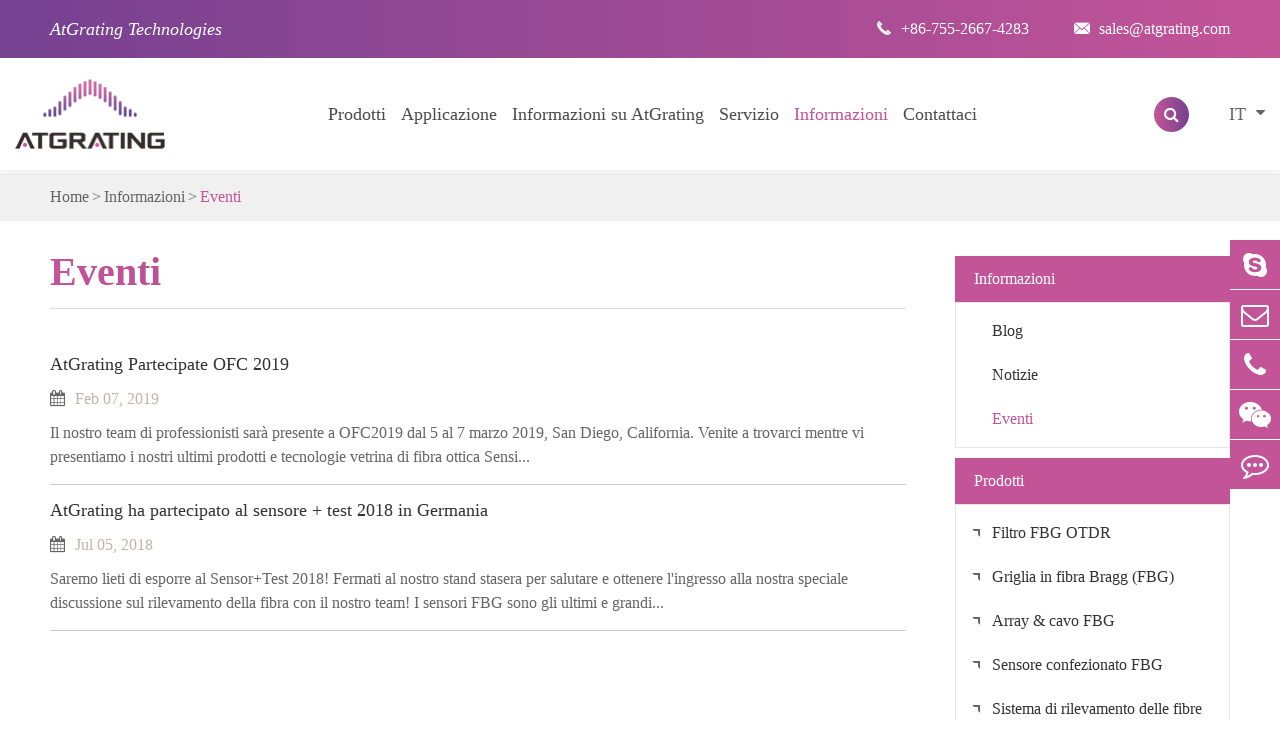

--- FILE ---
content_type: text/html; charset=utf-8
request_url: https://it.atgrating.com/events/
body_size: 10193
content:
<!DOCTYPE html>
<html lang="it">

<head>
	<meta charset="utf-8">
	<meta http-equiv="X-UA-Compatible" content="IE=edge">
	<title>Eventi - AtGrating Technologies.</title>
	<meta name="description" content="" />
	<meta name="keywords" content="" />
	<meta name="robots" content="noodp" />
	<meta name="viewport" content="width=device-width, initial-scale=1.0, maximum-scale=1.0, user-scalable=no">
	<link rel="shortcut icon" href="/favicon.ico" />
	<meta property="og:locale" content="it" />
	<meta property="og:type" content="website" />
	<meta property="og:title" content="Eventi - AtGrating Technologies." />
	<meta property="og:description" content="" />
	<meta property="og:url" content="https://it.atgrating.com/events/" />
	<meta property="og:site_name" content="AtGrating Technologies." />
	<meta name="twitter:card" content="summary" />
	<meta name="twitter:site" content="@AtGrating Technologies." />
	<meta name="twitter:description" content="" />
	<meta name="twitter:title" content="Eventi - AtGrating Technologies." />
	<link rel="canonical" href="https://it.atgrating.com/events/" />
			<link href="https://it.atgrating.com/themes/tianxing/css/all.min.css" rel="stylesheet" type="text/css" />
	<link href="https://it.atgrating.com/themes/tianxing/css/index.min.css" rel="stylesheet" type="text/css" />
	<script src="/assets/js/jquery-1.10.2.min.js"></script>
	<script src="/assets/js/seajs/sea.js"></script>
	<script src="/assets/js/swiper.min.js"></script>
	<!--[if IE]>
			<script src="assets/js/html5shiv.min.js"></script>
		<![endif]-->
		<!-- Global site tag (gtag.js) - Google Ads: 10935661588 -->
<script async src="https://www.googletagmanager.com/gtag/js?id=AW-10935661588"></script>
<script>
  window.dataLayer = window.dataLayer || [];
  function gtag(){dataLayer.push(arguments);}
  gtag('js', new Date());

  gtag('config', 'AW-10935661588');
</script>
<!-- Event snippet for 网页浏览 conversion page -->
<script>
  gtag('event', 'conversion', {'send_to': 'AW-10935661588/F_SOCNnnl8sDEJTow94o'});
</script>
<!-- Global site tag (gtag.js) - Google Analytics -->
<script async src="https://www.googletagmanager.com/gtag/js?id=UA-205136237-77"></script>
<script>
  window.dataLayer = window.dataLayer || [];
  function gtag(){dataLayer.push(arguments);}
  gtag('js', new Date());

  gtag('config', 'UA-205136237-77');
</script>

<!-- Google Tag Manager -->
<script>(function(w,d,s,l,i){w[l]=w[l]||[];w[l].push({'gtm.start':
new Date().getTime(),event:'gtm.js'});var f=d.getElementsByTagName(s)[0],
j=d.createElement(s),dl=l!='dataLayer'?'&l='+l:'';j.async=true;j.src=
'https://www.googletagmanager.com/gtm.js?id='+i+dl;f.parentNode.insertBefore(j,f);
})(window,document,'script','dataLayer','GTM-MTXJVB7');</script>
<!-- End Google Tag Manager -->

</head>

<body class='inner-body'>
    <!-- Google Tag Manager (noscript) -->
<noscript><iframe src="https://www.googletagmanager.com/ns.html?id=GTM-MTXJVB7"
height="0" width="0" style="display:none;visibility:hidden"></iframe></noscript>
<!-- End Google Tag Manager (noscript) -->
    		<!-- 移动端顶部 -->
	<div class="sep-lx-header-mb">
		<div class="box-wrap clearfix">
			<ul class='rt flex'>
				<li id="global" class="none">
					<i class="fa fa-globe" aria-hidden="true"></i>
					<ul class="multi-language">
																		<li>
							<a href="https://www.atgrating.com">
								English							</a>
						</li>
												<li>
							<a href="https://cn.atgrating.com">
								中文							</a>
						</li>
												<li>
							<a href="https://jp.atgrating.com">
								日本語							</a>
						</li>
												<li>
							<a href="https://ko.atgrating.com">
								한국어							</a>
						</li>
												<li>
							<a href="https://fr.atgrating.com">
								français							</a>
						</li>
												<li>
							<a href="https://de.atgrating.com">
								Deutsch							</a>
						</li>
												<li>
							<a href="https://es.atgrating.com">
								Español							</a>
						</li>
												<li>
							<a href="https://it.atgrating.com">
								italiano							</a>
						</li>
												<li>
							<a href="https://ru.atgrating.com">
								русский							</a>
						</li>
												<li>
							<a href="https://pt.atgrating.com">
								português							</a>
						</li>
												<li>
							<a href="https://ar.atgrating.com">
								العربية							</a>
						</li>
											</ul>
				</li>
				<li id="logos">
					<a href="/" class="logo">
						<img src="/uploads/image/20210910/10/atgrating-technologies.png" alt="AtGrating Technologies." title="AtGrating Technologies.">
					</a>
				</li>
				<li id="menu">
					<i class="fa fa-bars" aria-hidden="true"></i>
				</li>
			</ul>
		</div>
	</div>
	<div class="sep-shadow"></div>
	<div class="sep-search-box">
		<i class="fa fa-times" aria-hidden="true"></i>
		<form name="search" method="get" action="/search">
			<input type="text" name="q" class="form-control" placeholder='' />
			<button type="submit" class='top-btn btn text-capitalize'>
				<i class="fa fa-search" aria-hidden="true"></i>
				Search
			</button>
		</form>
	</div>
	<div class="sep-menu-box">
		<div class="top flex">
			<div id="menuClose" class="lf">
				<i class="fa fa-times" aria-hidden="true"></i>
			</div>
			<a href="/" class="logo">
				<img src="/uploads/image/20210910/10/atgrating-technologies.png" alt="AtGrating Technologies." title="AtGrating Technologies.">
			</a>
			<div id="headerSearch" class="rt">
				<i class="fa fa-search" aria-hidden="true"></i>
			</div>
		</div>
		<div class="top_bottom">
			<ul class="menu-item">
																<li>
					<div class="box">
						<a href="/">Home</a>
											</div>
										<ul>
											</ul>
									</li>
																<li>
					<div class="box">
						<a href="/products/">Prodotti</a>
												<i class="fa fa-long-arrow-right" aria-hidden="true"></i>
											</div>
										<ul>
												<li>
							<a href='/products/otdr-fbg-filter/'>
								Filtro FBG OTDR							</a>
						</li>
												<li>
							<a href='/products/fiber-bragg-grating-fbg/'>
								Griglia in fibra Bragg (FBG)							</a>
						</li>
												<li>
							<a href='/products/fbg-array-cable/'>
								Array & cavo FBG							</a>
						</li>
												<li>
							<a href='/products/fbg-packaged-sensor/'>
								Sensore confezionato FBG							</a>
						</li>
												<li>
							<a href='/products/optical-fiber-sensing-system/'>
								Sistema di rilevamento delle fibre ottiche							</a>
						</li>
											</ul>
									</li>
																<li>
					<div class="box">
						<a href="/fiber-bragg-grating-applications/">Applicazione</a>
												<i class="fa fa-long-arrow-right" aria-hidden="true"></i>
											</div>
										<ul>
												<li>
							<a href='/fbg-in-geodynamics.html'>
								Geodinamica							</a>
						</li>
												<li>
							<a href='/fbg-in-aerospace-ship.html'>
								Veicoli spaziali e navi							</a>
						</li>
												<li>
							<a href='/fbg-in-civil-engineering-structure.html'>
								Struttura di ingegneria civile							</a>
						</li>
												<li>
							<a href='/fbg-in-petrochemical-industry.html'>
								Industria petrolchimica							</a>
						</li>
												<li>
							<a href='/fbg-in-power-industry.html'>
								Industria energetica							</a>
						</li>
												<li>
							<a href='/fbg-in-medical-and-biotech.html'>
								Medico e biotecnologico							</a>
						</li>
												<li>
							<a href='/fbg-in-telecommunication.html'>
								Telecomunicazioni							</a>
						</li>
												<li>
							<a href='/fbg-in-chemical-sensing.html'>
								Rilevamento chimico							</a>
						</li>
												<li>
							<a href='/other-fbg-applications.html'>
								Altre applicazioni							</a>
						</li>
											</ul>
									</li>
																<li>
					<div class="box">
						<a href="/company-profile.html">Informazioni su AtGrating</a>
												<i class="fa fa-long-arrow-right" aria-hidden="true"></i>
											</div>
										<ul>
												<li>
							<a href='/company-profile.html'>
								Profilo aziendale							</a>
						</li>
												<li>
							<a href='/company-milestone/'>
								Impresa Milestone							</a>
						</li>
												<li>
							<a href='/honor-certificates.html'>
								Certificati d'onore							</a>
						</li>
												<li>
							<a href='/factory-show.html'>
								Mostra fabbrica							</a>
						</li>
											</ul>
									</li>
																<li>
					<div class="box">
						<a href="/after-sale-service/">Servizio</a>
												<i class="fa fa-long-arrow-right" aria-hidden="true"></i>
											</div>
										<ul>
												<li>
							<a href='/after-sale-service/'>
								Servizio post vendita							</a>
						</li>
												<li>
							<a href='/return-policy.html'>
								Politica di rimpatrio							</a>
						</li>
												<li>
							<a href='/technical-support.html'>
								Supporto tecnico							</a>
						</li>
												<li>
							<a href='/warranty-policy.html'>
								Politica di garanzia							</a>
						</li>
												<li>
							<a href='/shipping-policy.html'>
								Politica di navigazione							</a>
						</li>
											</ul>
									</li>
																<li>
					<div class="box">
						<a href="/blog/">Informazioni</a>
												<i class="fa fa-long-arrow-right" aria-hidden="true"></i>
											</div>
										<ul>
												<li>
							<a href='/blog/'>
								Blog							</a>
						</li>
												<li>
							<a href='/news/'>
								Notizie							</a>
						</li>
												<li>
							<a href='/events/'>
								Eventi							</a>
						</li>
											</ul>
									</li>
																<li>
					<div class="box">
						<a href="/contact.html">Contattaci</a>
											</div>
									</li>
											</ul>
		</div>
		<div class='bottom-toggle'>
									<div class='toggle'>
				<ul>
					<li>
												<a href='/'>
							Home						</a>
					</li>
									</ul>
			</div>
						<div class='toggle'>
				<ul>
					<li>
												<span>
							<i class="fa fa-long-arrow-left" aria-hidden="true"></i>
						</span>
												<a href='/products/'>
							Prodotti						</a>
					</li>
										<li>
						<a href='/products/otdr-fbg-filter/'>
							Filtro FBG OTDR						</a>
												<i class="fa fa-long-arrow-right third_icon" aria-hidden="true"></i>
												<ul>
																					<li>
								<a href='/products/fbg-reflector-1550nm.html'>
									Riflettore FBG (1550nm)
								</a>
							</li>
																												<li>
								<a href='/products/fbg-reflector-1650nm.html'>
									Riflettore FBG (1650nm)
								</a>
							</li>
																												<li>
								<a href='/products/pigtail-typed-fbg-reflector.html'>
									Riflettore FBG tipo pigtail
								</a>
							</li>
																				</ul>
					</li>
										<li>
						<a href='/products/fiber-bragg-grating-fbg/'>
							Griglia in fibra Bragg (FBG)						</a>
												<i class="fa fa-long-arrow-right third_icon" aria-hidden="true"></i>
												<ul>
																					<li>
								<a href='/products/sensing-fbg.html'>
									Rilevamento FBG
								</a>
							</li>
																												<li>
								<a href='/products/high-temperature-fbg.html'>
									FBG ad alta temperatura
								</a>
							</li>
																												<li>
								<a href='/products/fbg-wavelength-locker.html'>
									Armadio lunghezza d'onda FBG
								</a>
							</li>
																												<li>
								<a href='/products/chirped-fbg.html'>
									Chirped FBG
								</a>
							</li>
																												<li>
								<a href='/products/long-period-fbg.html'>
									Griglia a fibre lunghe
								</a>
							</li>
																												<li>
								<a href='/products/phase-shifted-fbg.html'>
									FBG spostato di fase
								</a>
							</li>
																												<li>
								<a href='/products/tilted-fbg.html'>
									FBG inclinato
								</a>
							</li>
																												<li>
								<a href='/products/athermal-packaged-fbg.html'>
									Athermal Packaged FBG
								</a>
							</li>
																												<li>
								<a href='/products/femtosecond-fbg.html'>
									FBG a femtosecondi
								</a>
							</li>
																												<li>
								<a href='/products/gold-coated-fbg.html'>
									FBG rivestito in oro
								</a>
							</li>
																												<li>
								<a href='/products/polarization-maintaining-fbg.html'>
									Polarizzazione Mantenimento FBG
								</a>
							</li>
																				</ul>
					</li>
										<li>
						<a href='/products/fbg-array-cable/'>
							Array & cavo FBG						</a>
												<i class="fa fa-long-arrow-right third_icon" aria-hidden="true"></i>
												<ul>
																					<li>
								<a href='/products/bare-fbg-array.html'>
									Array FBG nudo
								</a>
							</li>
																												<li>
								<a href='/products/tight-buffer-fbg-array.html'>
									Array FBG buffer stretto
								</a>
							</li>
																												<li>
								<a href='/products/gfrp-fbg-array.html'>
									Array FBG GFRP
								</a>
							</li>
																												<li>
								<a href='/products/armored-fbg-sensing-cable.html'>
									Cavo di rilevamento FBG corazzato
								</a>
							</li>
																				</ul>
					</li>
										<li>
						<a href='/products/fbg-packaged-sensor/'>
							Sensore confezionato FBG						</a>
												<i class="fa fa-long-arrow-right third_icon" aria-hidden="true"></i>
												<ul>
																					<li>
								<a href='/products/fbg-temperature-sensor/'>
									Sensore di temperatura FBG
								</a>
							</li>
																												<li>
								<a href='/products/fbg-strain-sensor/'>
									Sensore di deformazione FBG
								</a>
							</li>
																												<li>
								<a href='/products/fbg-pressure-sensor-pt-01.html'>
									Sensore di pressione FBG
								</a>
							</li>
																												<li>
								<a href='/products/fbg-displacement-sensor.html'>
									Sensore di spostamento FBG
								</a>
							</li>
																												<li>
								<a href='/products/fbg-accelerometer.html'>
									Accelerometro FBG
								</a>
							</li>
																												<li>
								<a href='/products/fbg-tilt-sensor.html'>
									Sensore di inclinazione FBG
								</a>
							</li>
																												<li>
								<a href='/products/fbg-earth-load-cell.html'>
									Cella di carico terrestre FBG
								</a>
							</li>
																												<li>
								<a href='/products/fbg-hydrostatic-level-sensor.html'>
									Sensore di livello idrostatico FBG
								</a>
							</li>
																												<li>
								<a href='/products/fbg-anchor-bolt-dynamometer.html'>
									Dinamometro FBG Anchor (Bolt)
								</a>
							</li>
																				</ul>
					</li>
										<li>
						<a href='/products/optical-fiber-sensing-system/'>
							Sistema di rilevamento delle fibre ottiche						</a>
												<i class="fa fa-long-arrow-right third_icon" aria-hidden="true"></i>
												<ul>
																					<li>
								<a href='/products/fbg-wavelength-interrogator.html'>
									Interrogatore di lunghezza d'onda FBG
								</a>
							</li>
																												<li>
								<a href='/products/fiber-optic-switcher.html'>
									Interruttore a fibra ottica
								</a>
							</li>
																												<li>
								<a href='/products/ultra-narrow-linewidth-laser.html'>
									Laser a larghezza di linea ultra sottile
								</a>
							</li>
																												<li>
								<a href='/products/distributed-temperature-sensing-dts.html'>
									Sensore di temperatura distribuito (DTS)
								</a>
							</li>
																												<li>
								<a href='/products/distributed-acoustic-sensing-das.html'>
									Rilevamento acustico distribuito (DAS)
								</a>
							</li>
																				</ul>
					</li>
									</ul>
			</div>
						<div class='toggle'>
				<ul>
					<li>
												<span>
							<i class="fa fa-long-arrow-left" aria-hidden="true"></i>
						</span>
												<a href='/fiber-bragg-grating-applications/'>
							Applicazione						</a>
					</li>
										<li>
						<a href='/fbg-in-geodynamics.html'>
							Geodinamica						</a>
												<ul>
													</ul>
					</li>
										<li>
						<a href='/fbg-in-aerospace-ship.html'>
							Veicoli spaziali e navi						</a>
												<ul>
													</ul>
					</li>
										<li>
						<a href='/fbg-in-civil-engineering-structure.html'>
							Struttura di ingegneria civile						</a>
												<ul>
													</ul>
					</li>
										<li>
						<a href='/fbg-in-petrochemical-industry.html'>
							Industria petrolchimica						</a>
												<ul>
													</ul>
					</li>
										<li>
						<a href='/fbg-in-power-industry.html'>
							Industria energetica						</a>
												<ul>
													</ul>
					</li>
										<li>
						<a href='/fbg-in-medical-and-biotech.html'>
							Medico e biotecnologico						</a>
												<ul>
													</ul>
					</li>
										<li>
						<a href='/fbg-in-telecommunication.html'>
							Telecomunicazioni						</a>
												<ul>
													</ul>
					</li>
										<li>
						<a href='/fbg-in-chemical-sensing.html'>
							Rilevamento chimico						</a>
												<ul>
													</ul>
					</li>
										<li>
						<a href='/other-fbg-applications.html'>
							Altre applicazioni						</a>
												<ul>
													</ul>
					</li>
									</ul>
			</div>
						<div class='toggle'>
				<ul>
					<li>
												<span>
							<i class="fa fa-long-arrow-left" aria-hidden="true"></i>
						</span>
												<a href='/company-profile.html'>
							Informazioni su AtGrating						</a>
					</li>
										<li>
						<a href='/company-profile.html'>
							Profilo aziendale						</a>
												<ul>
													</ul>
					</li>
										<li>
						<a href='/company-milestone/'>
							Impresa Milestone						</a>
												<ul>
													</ul>
					</li>
										<li>
						<a href='/honor-certificates.html'>
							Certificati d'onore						</a>
												<ul>
													</ul>
					</li>
										<li>
						<a href='/factory-show.html'>
							Mostra fabbrica						</a>
												<ul>
													</ul>
					</li>
									</ul>
			</div>
						<div class='toggle'>
				<ul>
					<li>
												<span>
							<i class="fa fa-long-arrow-left" aria-hidden="true"></i>
						</span>
												<a href='/after-sale-service/'>
							Servizio						</a>
					</li>
										<li>
						<a href='/after-sale-service/'>
							Servizio post vendita						</a>
												<ul>
													</ul>
					</li>
										<li>
						<a href='/return-policy.html'>
							Politica di rimpatrio						</a>
												<ul>
													</ul>
					</li>
										<li>
						<a href='/technical-support.html'>
							Supporto tecnico						</a>
												<ul>
													</ul>
					</li>
										<li>
						<a href='/warranty-policy.html'>
							Politica di garanzia						</a>
												<ul>
													</ul>
					</li>
										<li>
						<a href='/shipping-policy.html'>
							Politica di navigazione						</a>
												<ul>
													</ul>
					</li>
									</ul>
			</div>
						<div class='toggle'>
				<ul>
					<li>
												<span>
							<i class="fa fa-long-arrow-left" aria-hidden="true"></i>
						</span>
												<a href='/blog/'>
							Informazioni						</a>
					</li>
										<li>
						<a href='/blog/'>
							Blog						</a>
												<ul>
																					<li>
								<a href='/working-principle-of-optical-fiber-displacement-se.html'>
									Principio di funzionamento del sensore di spostamento della fibra ottica
								</a>
							</li>
																												<li>
								<a href='/difference-between-optical-fiber-sensor-and-photoe.html'>
									Differenza tra sensore a fibra ottica e sensore fotoelettrico
								</a>
							</li>
																												<li>
								<a href='/fiber-grating-in-military-and-aerospace-fields.html'>
									Perché i campi militari e aerospaziali stranieri attribuiscono così tanta importanza alla griglia in fibra?
								</a>
							</li>
																												<li>
								<a href='/advantages-of-fiber-bragg-grating-sensor.html'>
									Vantaggi del sensore di griglia della fibra Bragg
								</a>
							</li>
																												<li>
								<a href='/introduction-of-grating-sensor.html'>
									Introduzione del sensore di griglia
								</a>
							</li>
																				</ul>
					</li>
										<li>
						<a href='/news/'>
							Notizie						</a>
												<ul>
																					<li>
								<a href='/otdr-bidirectional-fbg-filter-in-volume-production.html'>
									Filtro FBG bidirezionale OTDR nella produzione di volumi
								</a>
							</li>
																												<li>
								<a href='/diameter-1mm-gfrp-fbg-array-realized-in-atgrating.html'>
									Diametro 1mm GFRP FBG Array realizzato in AtGrating
								</a>
							</li>
																												<li>
								<a href='/atgrating-released-new-dts-system.html'>
									AtGrating ha rilasciato un nuovo sistema DTS
								</a>
							</li>
																												<li>
								<a href='/400degc-high-temperature-fbg-realized-in-atgrating.html'>
									400degC ad alta temperatura FBG realizzato in AtGrating
								</a>
							</li>
																				</ul>
					</li>
										<li>
						<a href='/events/'>
							Eventi						</a>
												<ul>
																					<li>
								<a href='/atgrating-attended-ofc-2019.html'>
									AtGrating Partecipate OFC 2019
								</a>
							</li>
																												<li>
								<a href='/atgrating-attended-sensortest-2018-in-germany.html'>
									AtGrating ha partecipato al sensore + test 2018 in Germania
								</a>
							</li>
																				</ul>
					</li>
									</ul>
			</div>
						<div class='toggle'>
				<ul>
					<li>
												<span>
							<i class="fa fa-long-arrow-left" aria-hidden="true"></i>
						</span>
												<a href='/contact.html'>
							Contattaci						</a>
					</li>
									</ul>
			</div>
					</div>
		<a href="mailto:sales@atgrating.com" class="btn btn-default text_center contact">
			<i class="fa fa-envelope-o" aria-hidden="true"></i>Email us		</a>
	</div>
	<div class="header sep-header">
	    <div class="header_up">
			<div class="up_container m_width flex">
				<div class="text color_white">AtGrating Technologies</div>
				<div class="imformation_group flex">
					<a href="tel:+86-755-2667-4283" class="imformation_item color_white">
						<i class="iconfont color_white">&#xe604;</i>
						+86-755-2667-4283					</a>
					<a href="mailto:sales@atgrating.com" class="imformation_item color_white">
						<i class="iconfont color_white">&#xe672;</i>
						sales@atgrating.com					</a>

				</div>
			</div>
		</div>
		<div class="header_container flex m_width">
			<a href="/" class="logo">
				<img src="/uploads/image/20210910/10/atgrating-technologies.png" alt="AtGrating Technologies." title="AtGrating Technologies.">
			</a>
			<ul class="sep-mainnav nav_ul flex">
			    			    			    							    				<li class="nav_first_li">
					<a href="/products/" class="nav_first_href ">
						Prodotti					</a>
																	<ul class="second_nav_ul trans">
						    						    								<li class="second_nav_li">
									<a href="/products/otdr-fbg-filter/" class="second_nav_href">
										Filtro FBG OTDR									</a>
																										<ul class="third_nav_ul trans products">
						    						    								<li class="third_nav_li">
									<a href="/products/fbg-reflector-1550nm.html" class="third_nav_href">
										Riflettore FBG (1550nm)									</a>
								</li>
																<li class="third_nav_li">
									<a href="/products/fbg-reflector-1650nm.html" class="third_nav_href">
										Riflettore FBG (1650nm)									</a>
								</li>
																<li class="third_nav_li">
									<a href="/products/pigtail-typed-fbg-reflector.html" class="third_nav_href">
										Riflettore FBG tipo pigtail									</a>
								</li>
															</ul>
															</li>
																<li class="second_nav_li">
									<a href="/products/fiber-bragg-grating-fbg/" class="second_nav_href">
										Griglia in fibra Bragg (FBG)									</a>
																										<ul class="third_nav_ul trans products">
						    						    								<li class="third_nav_li">
									<a href="/products/sensing-fbg.html" class="third_nav_href">
										Rilevamento FBG									</a>
								</li>
																<li class="third_nav_li">
									<a href="/products/high-temperature-fbg.html" class="third_nav_href">
										FBG ad alta temperatura									</a>
								</li>
																<li class="third_nav_li">
									<a href="/products/fbg-wavelength-locker.html" class="third_nav_href">
										Armadio lunghezza d'onda FBG									</a>
								</li>
																<li class="third_nav_li">
									<a href="/products/chirped-fbg.html" class="third_nav_href">
										Chirped FBG									</a>
								</li>
																<li class="third_nav_li">
									<a href="/products/long-period-fbg.html" class="third_nav_href">
										Griglia a fibre lunghe									</a>
								</li>
																<li class="third_nav_li">
									<a href="/products/phase-shifted-fbg.html" class="third_nav_href">
										FBG spostato di fase									</a>
								</li>
																<li class="third_nav_li">
									<a href="/products/tilted-fbg.html" class="third_nav_href">
										FBG inclinato									</a>
								</li>
																<li class="third_nav_li">
									<a href="/products/athermal-packaged-fbg.html" class="third_nav_href">
										Athermal Packaged FBG									</a>
								</li>
																<li class="third_nav_li">
									<a href="/products/femtosecond-fbg.html" class="third_nav_href">
										FBG a femtosecondi									</a>
								</li>
																<li class="third_nav_li">
									<a href="/products/gold-coated-fbg.html" class="third_nav_href">
										FBG rivestito in oro									</a>
								</li>
																<li class="third_nav_li">
									<a href="/products/polarization-maintaining-fbg.html" class="third_nav_href">
										Polarizzazione Mantenimento FBG									</a>
								</li>
															</ul>
															</li>
																<li class="second_nav_li">
									<a href="/products/fbg-array-cable/" class="second_nav_href">
										Array & cavo FBG									</a>
																										<ul class="third_nav_ul trans products">
						    						    								<li class="third_nav_li">
									<a href="/products/bare-fbg-array.html" class="third_nav_href">
										Array FBG nudo									</a>
								</li>
																<li class="third_nav_li">
									<a href="/products/tight-buffer-fbg-array.html" class="third_nav_href">
										Array FBG buffer stretto									</a>
								</li>
																<li class="third_nav_li">
									<a href="/products/gfrp-fbg-array.html" class="third_nav_href">
										Array FBG GFRP									</a>
								</li>
																<li class="third_nav_li">
									<a href="/products/armored-fbg-sensing-cable.html" class="third_nav_href">
										Cavo di rilevamento FBG corazzato									</a>
								</li>
															</ul>
															</li>
																<li class="second_nav_li">
									<a href="/products/fbg-packaged-sensor/" class="second_nav_href">
										Sensore confezionato FBG									</a>
																										<ul class="third_nav_ul trans products">
						    						    								<li class="third_nav_li">
									<a href="/products/fbg-temperature-sensor/" class="third_nav_href">
										Sensore di temperatura FBG									</a>
								</li>
																<li class="third_nav_li">
									<a href="/products/fbg-strain-sensor/" class="third_nav_href">
										Sensore di deformazione FBG									</a>
								</li>
																<li class="third_nav_li">
									<a href="/products/fbg-pressure-sensor-pt-01.html" class="third_nav_href">
										Sensore di pressione FBG									</a>
								</li>
																<li class="third_nav_li">
									<a href="/products/fbg-displacement-sensor.html" class="third_nav_href">
										Sensore di spostamento FBG									</a>
								</li>
																<li class="third_nav_li">
									<a href="/products/fbg-accelerometer.html" class="third_nav_href">
										Accelerometro FBG									</a>
								</li>
																<li class="third_nav_li">
									<a href="/products/fbg-tilt-sensor.html" class="third_nav_href">
										Sensore di inclinazione FBG									</a>
								</li>
																<li class="third_nav_li">
									<a href="/products/fbg-earth-load-cell.html" class="third_nav_href">
										Cella di carico terrestre FBG									</a>
								</li>
																<li class="third_nav_li">
									<a href="/products/fbg-hydrostatic-level-sensor.html" class="third_nav_href">
										Sensore di livello idrostatico FBG									</a>
								</li>
																<li class="third_nav_li">
									<a href="/products/fbg-anchor-bolt-dynamometer.html" class="third_nav_href">
										Dinamometro FBG Anchor (Bolt)									</a>
								</li>
															</ul>
															</li>
																<li class="second_nav_li">
									<a href="/products/optical-fiber-sensing-system/" class="second_nav_href">
										Sistema di rilevamento delle fibre ottiche									</a>
																										<ul class="third_nav_ul trans products">
						    						    								<li class="third_nav_li">
									<a href="/products/fbg-wavelength-interrogator.html" class="third_nav_href">
										Interrogatore di lunghezza d'onda FBG									</a>
								</li>
																<li class="third_nav_li">
									<a href="/products/fiber-optic-switcher.html" class="third_nav_href">
										Interruttore a fibra ottica									</a>
								</li>
																<li class="third_nav_li">
									<a href="/products/ultra-narrow-linewidth-laser.html" class="third_nav_href">
										Laser a larghezza di linea ultra sottile									</a>
								</li>
																<li class="third_nav_li">
									<a href="/products/distributed-temperature-sensing-dts.html" class="third_nav_href">
										Sensore di temperatura distribuito (DTS)									</a>
								</li>
																<li class="third_nav_li">
									<a href="/products/distributed-acoustic-sensing-das.html" class="third_nav_href">
										Rilevamento acustico distribuito (DAS)									</a>
								</li>
															</ul>
															</li>
															</ul>
											</li>
											    				<li class="nav_first_li">
					<a href="/fiber-bragg-grating-applications/" class="nav_first_href ">
						Applicazione					</a>
																	<ul class="second_nav_ul trans">
						    						    								<li class="second_nav_li">
									<a href="/fbg-in-geodynamics.html" class="second_nav_href">
										Geodinamica									</a>
																												</li>
																<li class="second_nav_li">
									<a href="/fbg-in-aerospace-ship.html" class="second_nav_href">
										Veicoli spaziali e navi									</a>
																												</li>
																<li class="second_nav_li">
									<a href="/fbg-in-civil-engineering-structure.html" class="second_nav_href">
										Struttura di ingegneria civile									</a>
																												</li>
																<li class="second_nav_li">
									<a href="/fbg-in-petrochemical-industry.html" class="second_nav_href">
										Industria petrolchimica									</a>
																												</li>
																<li class="second_nav_li">
									<a href="/fbg-in-power-industry.html" class="second_nav_href">
										Industria energetica									</a>
																												</li>
																<li class="second_nav_li">
									<a href="/fbg-in-medical-and-biotech.html" class="second_nav_href">
										Medico e biotecnologico									</a>
																												</li>
																<li class="second_nav_li">
									<a href="/fbg-in-telecommunication.html" class="second_nav_href">
										Telecomunicazioni									</a>
																												</li>
																<li class="second_nav_li">
									<a href="/fbg-in-chemical-sensing.html" class="second_nav_href">
										Rilevamento chimico									</a>
																												</li>
																<li class="second_nav_li">
									<a href="/other-fbg-applications.html" class="second_nav_href">
										Altre applicazioni									</a>
																												</li>
															</ul>
											</li>
											    				<li class="nav_first_li">
					<a href="/company-profile.html" class="nav_first_href ">
						Informazioni su AtGrating					</a>
																	<ul class="second_nav_ul trans">
						    						    								<li class="second_nav_li">
									<a href="/company-profile.html" class="second_nav_href">
										Profilo aziendale									</a>
																												</li>
																<li class="second_nav_li">
									<a href="/company-milestone/" class="second_nav_href">
										Impresa Milestone									</a>
																										<ul class="third_nav_ul trans about-atgrating">
						    						    							</ul>
															</li>
																<li class="second_nav_li">
									<a href="/honor-certificates.html" class="second_nav_href">
										Certificati d'onore									</a>
																												</li>
																<li class="second_nav_li">
									<a href="/factory-show.html" class="second_nav_href">
										Mostra fabbrica									</a>
																												</li>
															</ul>
											</li>
											    				<li class="nav_first_li">
					<a href="/after-sale-service/" class="nav_first_href ">
						Servizio					</a>
																	<ul class="second_nav_ul trans">
						    						    								<li class="second_nav_li">
									<a href="/after-sale-service/" class="second_nav_href">
										Servizio post vendita									</a>
																										<ul class="third_nav_ul trans service">
						    						    							</ul>
															</li>
																<li class="second_nav_li">
									<a href="/return-policy.html" class="second_nav_href">
										Politica di rimpatrio									</a>
																												</li>
																<li class="second_nav_li">
									<a href="/technical-support.html" class="second_nav_href">
										Supporto tecnico									</a>
																												</li>
																<li class="second_nav_li">
									<a href="/warranty-policy.html" class="second_nav_href">
										Politica di garanzia									</a>
																												</li>
																<li class="second_nav_li">
									<a href="/shipping-policy.html" class="second_nav_href">
										Politica di navigazione									</a>
																												</li>
															</ul>
											</li>
											    				<li class="nav_first_li">
					<a href="/blog/" class="nav_first_href active">
						Informazioni					</a>
																	<ul class="second_nav_ul trans">
						    						    								<li class="second_nav_li">
									<a href="/blog/" class="second_nav_href">
										Blog									</a>
																												</li>
																<li class="second_nav_li">
									<a href="/news/" class="second_nav_href">
										Notizie									</a>
																												</li>
																<li class="second_nav_li">
									<a href="/events/" class="second_nav_href">
										Eventi									</a>
																												</li>
															</ul>
											</li>
											    				<li class="nav_first_li">
					<a href="/contact.html" class="nav_first_href ">
						Contattaci					</a>
															</li>
											</ul>
			<div class="imformation_group flex">
				<div class="search text_center color_white fa fa-search">

				</div>
				<div class="multi-language flex language">
					<div class="text">it</div>
					<div class="fa fa-caret-down"></div>
						<ul class="fix trans" style="z-index:3">
					    																				<li>
											<a href="https://atgrating.com" title="English" class='b flex'><img src='https://it.atgrating.com/themes/tianxing/img/country/en.png' alt='country' class='img' style="margin-right:10px;width:32px">English</a>
										</li>
																				<li>
											<a href="https://cn.atgrating.com" title="中文" class='b flex'><img src='https://it.atgrating.com/themes/tianxing/img/country/zh-CN.png' alt='country' class='img' style="margin-right:10px;width:32px">中文</a>
										</li>
																				<li>
											<a href="https://jp.atgrating.com" title="日本語" class='b flex'><img src='https://it.atgrating.com/themes/tianxing/img/country/ja.png' alt='country' class='img' style="margin-right:10px;width:32px">日本語</a>
										</li>
																				<li>
											<a href="https://ko.atgrating.com" title="한국어" class='b flex'><img src='https://it.atgrating.com/themes/tianxing/img/country/ko.png' alt='country' class='img' style="margin-right:10px;width:32px">한국어</a>
										</li>
																				<li>
											<a href="https://fr.atgrating.com" title="français" class='b flex'><img src='https://it.atgrating.com/themes/tianxing/img/country/fr.png' alt='country' class='img' style="margin-right:10px;width:32px">français</a>
										</li>
																				<li>
											<a href="https://de.atgrating.com" title="Deutsch" class='b flex'><img src='https://it.atgrating.com/themes/tianxing/img/country/de.png' alt='country' class='img' style="margin-right:10px;width:32px">Deutsch</a>
										</li>
																				<li>
											<a href="https://es.atgrating.com" title="Español" class='b flex'><img src='https://it.atgrating.com/themes/tianxing/img/country/es.png' alt='country' class='img' style="margin-right:10px;width:32px">Español</a>
										</li>
																				<li>
											<a href="https://it.atgrating.com" title="italiano" class='b flex'><img src='https://it.atgrating.com/themes/tianxing/img/country/it.png' alt='country' class='img' style="margin-right:10px;width:32px">italiano</a>
										</li>
																				<li>
											<a href="https://ru.atgrating.com" title="русский" class='b flex'><img src='https://it.atgrating.com/themes/tianxing/img/country/ru.png' alt='country' class='img' style="margin-right:10px;width:32px">русский</a>
										</li>
																				<li>
											<a href="https://pt.atgrating.com" title="português" class='b flex'><img src='https://it.atgrating.com/themes/tianxing/img/country/pt.png' alt='country' class='img' style="margin-right:10px;width:32px">português</a>
										</li>
																				<li>
											<a href="https://ar.atgrating.com" title="العربية" class='b flex'><img src='https://it.atgrating.com/themes/tianxing/img/country/ar.png' alt='country' class='img' style="margin-right:10px;width:32px">العربية</a>
										</li>
																			</ul>
				</div>
			</div>
		</div>
		<div class="search_group">
			<form class="search_container m_width" name="search" method="get" action="/search">
				<input type="text" name="q" placeholder="Cerca" value="">
				<button class="fa fa-search" type="submit" style="right: 40px"></button>
				<i class="search fa fa-close color_white" style="    position: absolute;
    top: 0;
    right: 0px;
    line-height:40px;"></i>
			</form>
		</div>
	</div>
	
		<div class="inner-cover">
	    
	</div>
		<script>
	    $(function(){
	        $(".search").click(function(){
					$(".search_group").slideToggle()
				})
	        $(window).scroll(function(){
	            var top=$(window).scrollTop();
	            if(top>200){
	                $(".sep-header").addClass("active")
	            }
	            else{
	                 $(".sep-header").removeClass("active")
	            }
	        })
	    })
	</script>

<div class="sep_breadcrumb">
		<div class="sep_container m_width">
			<div class="div_boxs m_width">
				<ul class="breadcrumb"><li><a href="/">Home</a></li><li><a href="/blog/" title="Informazioni">Informazioni</a></li><li><a href="/events/" title="Eventi">Eventi</a></li></ul><script type="application/ld+json">{"@context":"http:\/\/schema.org","@type":"BreadcrumbList","itemListElement":[{"@type":"ListItem","position":1,"item":{"@id":"https:\/\/it.atgrating.com\/","name":"Home"}},{"@type":"ListItem","position":2,"item":{"@id":"https:\/\/it.atgrating.com\/blog\/","name":"Informazioni"}}]}</script>			</div>
		</div>
	</div>
	<div class="sep-inner-body">
	<div class="sep-pages-boxs ons fix">
		<div class="sep-container m_width fix">
			<div class="cl-lefts">
			    <h1 class="inner-basic-title">
			        Eventi			    </h1>
		 <div class="mkn-articals-boxs clearfix">
				        <ul>
				             				             				            <li class="clearfix">
		
	
				                <div class="lis-boxs">
				                    <a href="/atgrating-attended-ofc-2019.html" class="titles-a">
				                        AtGrating Partecipate OFC 2019				                    </a>
				                    <div class="times">
				                        <i class="fa fa-calendar" aria-hidden="true" style="margin-right: 10px;"></i>Feb 07, 2019				                    </div>
				                    <div class="spans">
				                        Il nostro team di professionisti sarà presente a OFC2019 dal 5 al 7 marzo 2019, San Diego, California. Venite a trovarci mentre vi presentiamo i nostri ultimi prodotti e tecnologie vetrina di fibra ottica Sensi...				                    </div>
				                    
				                    </div>
				                
				            </li>
				            				            <li class="clearfix">
		
	
				                <div class="lis-boxs">
				                    <a href="/atgrating-attended-sensortest-2018-in-germany.html" class="titles-a">
				                        AtGrating ha partecipato al sensore + test 2018 in Germania				                    </a>
				                    <div class="times">
				                        <i class="fa fa-calendar" aria-hidden="true" style="margin-right: 10px;"></i>Jul 05, 2018				                    </div>
				                    <div class="spans">
				                        Saremo lieti di esporre al Sensor+Test 2018! Fermati al nostro stand stasera per salutare e ottenere l'ingresso alla nostra speciale discussione sul rilevamento della fibra con il nostro team! I sensori FBG sono gli ultimi e grandi...				                    </div>
				                    
				                    </div>
				                
				            </li>
				                                    
				        </ul>
				    </div>
				
			</div>
		    <div class="cl-rights">
				<div class="cl-siderbars-boxs">
         							<a href="/blog/" class="cl-siderbars-titles ons gtj-ff-medium">
								Informazioni							</a>
							<div class="cl-siderbars-pro-boxs ons fix">
								<ul>
							        
							    
								                                										<li class="">
										<a href="/blog/">
											Blog																					</a>
																			</li>
																		<li class="">
										<a href="/news/">
											Notizie																					</a>
																			</li>
																		<li class="active activess">
										<a href="/events/">
											Eventi																					</a>
																			</li>
																		</ul>
							</div>
							    							<a href="/products/" class="cl-siderbars-titles gtj-ff-medium">
								Prodotti							</a>
							<div class="cl-siderbars-pro-boxs fix">
							    <ul>
							        
							    
								                                										<li class="">
									    																						<div class="i-boxs ons">
												<i class="gtj-t-r-deg"></i>
											</div>
																					<a href="/products/otdr-fbg-filter/">
											Filtro FBG OTDR
										</a>
																				<ul>
										            								            								            									<li class="">
												<a href="/products/fbg-reflector-1550nm.html">
													Riflettore FBG (1550nm)												</a>
												<ul>
										            								    										</ul>
											</li>
																						        								            									<li class="">
												<a href="/products/fbg-reflector-1650nm.html">
													Riflettore FBG (1650nm)												</a>
												<ul>
										            								    										</ul>
											</li>
																						        								            									<li class="">
												<a href="/products/pigtail-typed-fbg-reflector.html">
													Riflettore FBG tipo pigtail												</a>
												<ul>
										            								    										</ul>
											</li>
																																</ul>
																			</li>
																		<li class="">
									    																						<div class="i-boxs ons">
												<i class="gtj-t-r-deg"></i>
											</div>
																					<a href="/products/fiber-bragg-grating-fbg/">
											Griglia in fibra Bragg (FBG)
										</a>
																				<ul>
										            								            								            									<li class="">
												<a href="/products/sensing-fbg.html">
													Rilevamento FBG												</a>
												<ul>
										            								    										</ul>
											</li>
																						        								            									<li class="">
												<a href="/products/high-temperature-fbg.html">
													FBG ad alta temperatura												</a>
												<ul>
										            								    										</ul>
											</li>
																						        								            									<li class="">
												<a href="/products/fbg-wavelength-locker.html">
													Armadio lunghezza d'onda FBG												</a>
												<ul>
										            								    										</ul>
											</li>
																						        								            									<li class="">
												<a href="/products/chirped-fbg.html">
													Chirped FBG												</a>
												<ul>
										            								    										</ul>
											</li>
																						        								            									<li class="">
												<a href="/products/long-period-fbg.html">
													Griglia a fibre lunghe												</a>
												<ul>
										            								    										</ul>
											</li>
																						        								            									<li class="">
												<a href="/products/phase-shifted-fbg.html">
													FBG spostato di fase												</a>
												<ul>
										            								    										</ul>
											</li>
																						        								            									<li class="">
												<a href="/products/tilted-fbg.html">
													FBG inclinato												</a>
												<ul>
										            								    										</ul>
											</li>
																						        								            									<li class="">
												<a href="/products/athermal-packaged-fbg.html">
													Athermal Packaged FBG												</a>
												<ul>
										            								    										</ul>
											</li>
																						        								    											        								            									<li class="">
												<a href="/products/femtosecond-fbg.html">
													FBG a femtosecondi												</a>
												<ul>
										            								    										</ul>
											</li>
																						        								            									<li class="">
												<a href="/products/gold-coated-fbg.html">
													FBG rivestito in oro												</a>
												<ul>
										            								    										</ul>
											</li>
																						        								            									<li class="">
												<a href="/products/polarization-maintaining-fbg.html">
													Polarizzazione Mantenimento FBG												</a>
												<ul>
										            								    										</ul>
											</li>
																																</ul>
																			</li>
																		<li class="">
									    																						<div class="i-boxs ons">
												<i class="gtj-t-r-deg"></i>
											</div>
																					<a href="/products/fbg-array-cable/">
											Array & cavo FBG
										</a>
																				<ul>
										            								            								            									<li class="">
												<a href="/products/bare-fbg-array.html">
													Array FBG nudo												</a>
												<ul>
										            								    										</ul>
											</li>
																						        								            									<li class="">
												<a href="/products/tight-buffer-fbg-array.html">
													Array FBG buffer stretto												</a>
												<ul>
										            								    										</ul>
											</li>
																						        								            									<li class="">
												<a href="/products/gfrp-fbg-array.html">
													Array FBG GFRP												</a>
												<ul>
										            								    										</ul>
											</li>
																						        								            									<li class="">
												<a href="/products/armored-fbg-sensing-cable.html">
													Cavo di rilevamento FBG corazzato												</a>
												<ul>
										            								    										</ul>
											</li>
																						        								    																					</ul>
																			</li>
																		<li class="">
									    																						<div class="i-boxs ons">
												<i class="gtj-t-r-deg"></i>
											</div>
																					<a href="/products/fbg-packaged-sensor/">
											Sensore confezionato FBG
										</a>
																				<ul>
										            								            								            									<li class="">
												<a href="/products/fbg-temperature-sensor/">
													Sensore di temperatura FBG												</a>
												<ul>
										            								            								            									<li class="">
												<a href="/products/fbg-temperature-sensor-ct-01.html">
													Sensore di temperatura FBG CT-01												</a>
											</li>
																						        								            									<li class="">
												<a href="/products/fbg-temperature-sensor-st-01.html">
													Sensore di temperatura FBG ST-01												</a>
											</li>
																																</ul>
											</li>
																						        								            									<li class="">
												<a href="/products/fbg-strain-sensor/">
													Sensore di deformazione FBG												</a>
												<ul>
										            								            								            									<li class="">
												<a href="/products/fbg-strain-sensor-ms-01.html">
													Sensore di deformazione FBG MS-01/MST-01												</a>
											</li>
																						        								            									<li class="">
												<a href="/products/fbg-strain-sensor-ms-02.html">
													Sensore di deformazione FBG MS-02												</a>
											</li>
																						        								            									<li class="">
												<a href="/products/fbg-strain-sensor-es-01.html">
													Sensore di deformazione FBG ES-01&EST-01												</a>
											</li>
																						        								            									<li class="">
												<a href="/products/fbg-strain-sensor-mst-03.html">
													Sensore di deformazione FBG MST-03												</a>
											</li>
																																</ul>
											</li>
																						        								            									<li class="">
												<a href="/products/fbg-pressure-sensor-pt-01.html">
													Sensore di pressione FBG												</a>
												<ul>
										            								            								            									<li class="">
												<a href="/products/fbg-pressure-sensor-pt-01.html">
													Sensore di pressione FBG PT-01												</a>
											</li>
																																</ul>
											</li>
																						        								            									<li class="">
												<a href="/products/fbg-displacement-sensor.html">
													Sensore di spostamento FBG												</a>
												<ul>
										            								    										</ul>
											</li>
																						        								            									<li class="">
												<a href="/products/fbg-accelerometer.html">
													Accelerometro FBG												</a>
												<ul>
										            								    										</ul>
											</li>
																						        								            									<li class="">
												<a href="/products/fbg-tilt-sensor.html">
													Sensore di inclinazione FBG												</a>
												<ul>
										            								    										</ul>
											</li>
																						        								            									<li class="">
												<a href="/products/fbg-earth-load-cell.html">
													Cella di carico terrestre FBG												</a>
												<ul>
										            								    										</ul>
											</li>
																						        								            									<li class="">
												<a href="/products/fbg-hydrostatic-level-sensor.html">
													Sensore di livello idrostatico FBG												</a>
												<ul>
										            								    										</ul>
											</li>
																						        								            									<li class="">
												<a href="/products/fbg-anchor-bolt-dynamometer.html">
													Dinamometro FBG Anchor (Bolt)												</a>
												<ul>
										            								    										</ul>
											</li>
																																</ul>
																			</li>
																		<li class="">
									    																						<div class="i-boxs ons">
												<i class="gtj-t-r-deg"></i>
											</div>
																					<a href="/products/optical-fiber-sensing-system/">
											Sistema di rilevamento delle fibre ottiche
										</a>
																				<ul>
										            								            								            									<li class="">
												<a href="/products/fbg-wavelength-interrogator.html">
													Interrogatore di lunghezza d'onda FBG												</a>
												<ul>
										            								    										</ul>
											</li>
																						        								            									<li class="">
												<a href="/products/fiber-optic-switcher.html">
													Interruttore a fibra ottica												</a>
												<ul>
										            								    										</ul>
											</li>
																						        								            									<li class="">
												<a href="/products/ultra-narrow-linewidth-laser.html">
													Laser a larghezza di linea ultra sottile												</a>
												<ul>
										            								    										</ul>
											</li>
																						        								            									<li class="">
												<a href="/products/distributed-temperature-sensing-dts.html">
													Sensore di temperatura distribuito (DTS)												</a>
												<ul>
										            								    										</ul>
											</li>
																						        								            									<li class="">
												<a href="/products/distributed-acoustic-sensing-das.html">
													Rilevamento acustico distribuito (DAS)												</a>
												<ul>
										            								    										</ul>
											</li>
																																</ul>
																			</li>
																		</ul>
							</div>
			</div>
			</div>
			<script>
			    $(function(){
			        $(".i-boxs").click(function(){
			            $(this).parent().toggleClass("activess")
			        })
			    })
			</script>
		</div>
	

	</div>
</div>

<div class="bottom sep-footer">
		<div class="bottom_up">
			<div class="up_container sep-container m_width">
				<div class="up_group flex">
					<div class="up_item">
					    						<a href="/products/" class="item_title">Prodotti</a>
						<div class="child_group flex">
						    						    							<a href="/products/otdr-fbg-filter/" class="child_item">
							    Filtro FBG OTDR							</a>
														<a href="/products/fiber-bragg-grating-fbg/" class="child_item">
							    Griglia in fibra Bragg (FBG)							</a>
														<a href="/products/fbg-array-cable/" class="child_item">
							    Array & cavo FBG							</a>
														<a href="/products/fbg-packaged-sensor/" class="child_item">
							    Sensore confezionato FBG							</a>
														<a href="/products/optical-fiber-sensing-system/" class="child_item">
							    Sistema di rilevamento delle fibre ottiche							</a>
													</div>
					</div>
						<div class="up_item">
					    						<a href="/fiber-bragg-grating-applications/" class="item_title">Applicazione</a>
						<div class="child_group flex">
						    						    							<a href="/fbg-in-geodynamics.html" class="child_item">
							    Geodinamica							</a>
														<a href="/fbg-in-aerospace-ship.html" class="child_item">
							    Veicoli spaziali e navi							</a>
														<a href="/fbg-in-civil-engineering-structure.html" class="child_item">
							    Struttura di ingegneria civile							</a>
														<a href="/fbg-in-petrochemical-industry.html" class="child_item">
							    Industria petrolchimica							</a>
														<a href="/fbg-in-power-industry.html" class="child_item">
							    Industria energetica							</a>
														<a href="/fbg-in-medical-and-biotech.html" class="child_item">
							    Medico e biotecnologico							</a>
														<a href="/fbg-in-telecommunication.html" class="child_item">
							    Telecomunicazioni							</a>
														<a href="/fbg-in-chemical-sensing.html" class="child_item">
							    Rilevamento chimico							</a>
														<a href="/other-fbg-applications.html" class="child_item">
							    Altre applicazioni							</a>
													</div>
					</div>
					<div class="up_item">
					    						<a href="/company-profile.html" class="item_title">Informazioni su AtGrating</a>
						<div class="child_group flex">
						    						    							<a href="/company-profile.html" class="child_item">
							    Profilo aziendale							</a>
														<a href="/company-milestone/" class="child_item">
							    Impresa Milestone							</a>
														<a href="/honor-certificates.html" class="child_item">
							    Certificati d'onore							</a>
														<a href="/factory-show.html" class="child_item">
							    Mostra fabbrica							</a>
													</div>
					</div>
					<div class="up_item">
					    						<a href="/after-sale-service/" class="item_title">Servizio</a>
						<div class="child_group flex">
						    						    							<a href="/after-sale-service/" class="child_item">
							    Servizio post vendita							</a>
														<a href="/return-policy.html" class="child_item">
							    Politica di rimpatrio							</a>
														<a href="/technical-support.html" class="child_item">
							    Supporto tecnico							</a>
														<a href="/warranty-policy.html" class="child_item">
							    Politica di garanzia							</a>
														<a href="/shipping-policy.html" class="child_item">
							    Politica di navigazione							</a>
													</div>
					</div>
					<div class="up_item">
					    						<a href="/blog/" class="item_title">Informazioni</a>
						<div class="child_group flex">
						    						    							<a href="/blog/" class="child_item">
							    Blog							</a>
														<a href="/news/" class="child_item">
							    Notizie							</a>
														<a href="/events/" class="child_item">
							    Eventi							</a>
													</div>
					</div>
		
				</div>
			</div>
		</div>
		<div class="bottom_middle">
			<div class="sep-container middle_container m_width flex">
				<div class="imformation_group">
			    	<a href="/contact.html" class="item_title">Contattaci</a>
					<div class="imformation_item flex">
						<i class="iconfont icon">
							&#xe6d9;
						</i>
						<div class="text">
							5F, Building B, Chiwan Industry Park, Shaodi Road, Shekou, Nanshan, Shenzhen 518067, China						</div>
					</div>
					<a href="mailto:sales@atgrating.com" class="imformation_item flex href">
						<i class="iconfont icon">
							&#xe672;
						</i>
						<div class="text">
							sales@atgrating.com						</div>
					</a>
					<div class="imformation_item flex">
						<i class="iconfont icon">
							&#xe604;
						</i>
						<div class="text">
						    +86-755-2667-4283						</div>
					</div>
				</div>
				<div class="google_href">
					<div class="title">
						Seguici					</div>
					<div class="mp_google_ul flex">
        			         				<a href="https://www.facebook.com/atgrating" class="mp_google_li fa fa-facebook text_center" target="_blank"></a>
        					        				        				<a href="https://twitter.com/atgrating" class="mp_google_li fa fa-twitter text_center" target="_blank"></a>
        					        				         				        				<a href="https://www.linkedin.com/company/atgrating" class="mp_google_li fa fa-linkedin text_center" target="_blank"></a>
        					        				        				<a href="https://www.youtube.com/channel/UCRjmZlqh2z5OzIXHLKGtbaw" class="mp_google_li fa fa-youtube text_center" target="_blank"></a>
        				        				        				<a href="https://www.instagram.com/atgrating" class="mp_google_li fa fa-instagram text_center" target="_blank"></a>
        				        			</div>
				</div>
			</div>
		</div>
		<div class="bottom_down">
			<div class="down_container flex m_width">
				<footer class="color_white">
					Copyright © <a href="/" class="color_white">AtGrating Technologies.</a> Tutti i diritti riservati.				</footer>
				<div class="href_group">
					<a href="/sitemap.html" class="href_item color_white">
						Mappa del sito					</a>
					<a href="/privacy-policy.html" class="href_item color_white" rel="nofollow">
						Informativa sulla privacy					</a>
					<span class="href_item color_white" style="font-size:12px;margin-left:10px">Powered by: yinqingli.com</span>
				</div>
			</div>
		</div>
	</div>
	<!-- 移动端底部 -->
	<div class="mp_bottom">
		<div class="mp_bottom_up_container m_width flex">
		    			<div class="mp_bottom_up_item">
				<a href="/products/" class="mp_bottom_up_item_title">
					Prodotti				</a>
				<i class="fa fa-angle-up color_white mp_bottom_up_item_icon"></i>
				<div class="mp_bottom_up_item_href_group flex">
				    				    					<a href="/products/otdr-fbg-filter/" class="mp_bottom_up_item_href color_white">
						<i class="fa fa-angle-right color_white"></i>
						Filtro FBG OTDR					</a>
										<a href="/products/fiber-bragg-grating-fbg/" class="mp_bottom_up_item_href color_white">
						<i class="fa fa-angle-right color_white"></i>
						Griglia in fibra Bragg (FBG)					</a>
										<a href="/products/fbg-array-cable/" class="mp_bottom_up_item_href color_white">
						<i class="fa fa-angle-right color_white"></i>
						Array & cavo FBG					</a>
										<a href="/products/fbg-packaged-sensor/" class="mp_bottom_up_item_href color_white">
						<i class="fa fa-angle-right color_white"></i>
						Sensore confezionato FBG					</a>
										<a href="/products/optical-fiber-sensing-system/" class="mp_bottom_up_item_href color_white">
						<i class="fa fa-angle-right color_white"></i>
						Sistema di rilevamento delle fibre ottiche					</a>
									</div>
			</div>
						<div class="mp_bottom_up_item">
				<a href="/fiber-bragg-grating-applications/" class="mp_bottom_up_item_title">
					Applicazione				</a>
				<i class="fa fa-angle-up color_white mp_bottom_up_item_icon"></i>
				<div class="mp_bottom_up_item_href_group flex">
				    				    					<a href="/fbg-in-geodynamics.html" class="mp_bottom_up_item_href color_white">
						<i class="fa fa-angle-right color_white"></i>
						Geodinamica					</a>
										<a href="/fbg-in-aerospace-ship.html" class="mp_bottom_up_item_href color_white">
						<i class="fa fa-angle-right color_white"></i>
						Veicoli spaziali e navi					</a>
										<a href="/fbg-in-civil-engineering-structure.html" class="mp_bottom_up_item_href color_white">
						<i class="fa fa-angle-right color_white"></i>
						Struttura di ingegneria civile					</a>
										<a href="/fbg-in-petrochemical-industry.html" class="mp_bottom_up_item_href color_white">
						<i class="fa fa-angle-right color_white"></i>
						Industria petrolchimica					</a>
										<a href="/fbg-in-power-industry.html" class="mp_bottom_up_item_href color_white">
						<i class="fa fa-angle-right color_white"></i>
						Industria energetica					</a>
										<a href="/fbg-in-medical-and-biotech.html" class="mp_bottom_up_item_href color_white">
						<i class="fa fa-angle-right color_white"></i>
						Medico e biotecnologico					</a>
										<a href="/fbg-in-telecommunication.html" class="mp_bottom_up_item_href color_white">
						<i class="fa fa-angle-right color_white"></i>
						Telecomunicazioni					</a>
										<a href="/fbg-in-chemical-sensing.html" class="mp_bottom_up_item_href color_white">
						<i class="fa fa-angle-right color_white"></i>
						Rilevamento chimico					</a>
										<a href="/other-fbg-applications.html" class="mp_bottom_up_item_href color_white">
						<i class="fa fa-angle-right color_white"></i>
						Altre applicazioni					</a>
									</div>
			</div>
						<div class="mp_bottom_up_item">
				<a href="/company-profile.html" class="mp_bottom_up_item_title">
					Informazioni su AtGrating				</a>
				<i class="fa fa-angle-up color_white mp_bottom_up_item_icon"></i>
				<div class="mp_bottom_up_item_href_group flex">
				    				    					<a href="/company-profile.html" class="mp_bottom_up_item_href color_white">
						<i class="fa fa-angle-right color_white"></i>
						Profilo aziendale					</a>
										<a href="/company-milestone/" class="mp_bottom_up_item_href color_white">
						<i class="fa fa-angle-right color_white"></i>
						Impresa Milestone					</a>
										<a href="/honor-certificates.html" class="mp_bottom_up_item_href color_white">
						<i class="fa fa-angle-right color_white"></i>
						Certificati d'onore					</a>
										<a href="/factory-show.html" class="mp_bottom_up_item_href color_white">
						<i class="fa fa-angle-right color_white"></i>
						Mostra fabbrica					</a>
									</div>
			</div>
						<div class="mp_bottom_up_item">
				<a href="/after-sale-service/" class="mp_bottom_up_item_title">
					Servizio				</a>
				<i class="fa fa-angle-up color_white mp_bottom_up_item_icon"></i>
				<div class="mp_bottom_up_item_href_group flex">
				    				    					<a href="/after-sale-service/" class="mp_bottom_up_item_href color_white">
						<i class="fa fa-angle-right color_white"></i>
						Servizio post vendita					</a>
										<a href="/return-policy.html" class="mp_bottom_up_item_href color_white">
						<i class="fa fa-angle-right color_white"></i>
						Politica di rimpatrio					</a>
										<a href="/technical-support.html" class="mp_bottom_up_item_href color_white">
						<i class="fa fa-angle-right color_white"></i>
						Supporto tecnico					</a>
										<a href="/warranty-policy.html" class="mp_bottom_up_item_href color_white">
						<i class="fa fa-angle-right color_white"></i>
						Politica di garanzia					</a>
										<a href="/shipping-policy.html" class="mp_bottom_up_item_href color_white">
						<i class="fa fa-angle-right color_white"></i>
						Politica di navigazione					</a>
									</div>
			</div>
						<div class="mp_bottom_up_item">
				<a href="/blog/" class="mp_bottom_up_item_title">
					Informazioni				</a>
				<i class="fa fa-angle-up color_white mp_bottom_up_item_icon"></i>
				<div class="mp_bottom_up_item_href_group flex">
				    				    					<a href="/blog/" class="mp_bottom_up_item_href color_white">
						<i class="fa fa-angle-right color_white"></i>
						Blog					</a>
										<a href="/news/" class="mp_bottom_up_item_href color_white">
						<i class="fa fa-angle-right color_white"></i>
						Notizie					</a>
										<a href="/events/" class="mp_bottom_up_item_href color_white">
						<i class="fa fa-angle-right color_white"></i>
						Eventi					</a>
									</div>
			</div>
		</div>
		<div class="mp_bottom_down_container m_width flex">
			<div class="mp_bottom_down_item flex color_white">
				<i class="fa fa-map-marker mp_bottom_down_item_icon text_center"></i>
				5F, Building B, Chiwan Industry Park, Shaodi Road, Shekou, Nanshan, Shenzhen 518067, China			</div>
			<a href="mailto:sales@atgrating.com" class="mp_bottom_down_item flex color_white href">
				<i class="fa fa-envelope mp_bottom_down_item_icon text_center"></i>
				sales@atgrating.com			</a>
			<div class="mp_bottom_down_item flex color_white">
				<i class="fa fa-phone mp_bottom_down_item_icon text_center"></i>
				+86-755-2667-4283			</div>
		</div>
	</div>
	<div class="mp_footer">
		<div class="mp_footer_container m_width flex">
			<footer class="color_white">
				Copyright © <a href="/" class="color_white">AtGrating Technologies.</a> Tutti i diritti riservati.			</footer>
			<div class="mp_link_href flex">
			<a href="/sitemap.html" class="mp_link_href_li color_white">
					Mappa del sito				</a>
				<a href="/privacy-policy.html" class="mp_link_href_li color_white" rel="nofollow">
					Informativa sulla privacy				</a>
			</div>
<div class="mp_google_ul flex">
			 				<a href="https://www.facebook.com/atgrating" class="mp_google_li fa fa-facebook text_center"></a>
													<a href="https://twitter.com/atgrating" class="mp_google_li fa fa-twitter text_center"></a>
									 								<a href="https://www.linkedin.com/company/atgrating" class="mp_google_li fa fa-linkedin text_center"></a>
													<a href="https://www.youtube.com/channel/UCRjmZlqh2z5OzIXHLKGtbaw" class="mp_google_li fa fa-youtube text_center"></a>
								        				<a href="https://www.instagram.com/atgrating" class="mp_google_li fa fa-instagram text_center"></a>
        							</div>
		</div>
	</div>
	<!-- 侧边栏 -->
	<div class='sep-onlineservice' id="onlineService">
		<ul class="offside">
			<li class="">
				<a href="skype:live:roger_11710"
					title="Skype" rel="nofollow"><i class="fa fa-skype" aria-hidden="true"></i> </a>
			</li>
			<li>
				<a href="mailto:sales@atgrating.com" title="E-mail" rel="nofollow"><i
						class="fa fa-envelope-o color_blue"></i> </a>
			</li>
			<li class="li_3">
				<a href="tel:+86-755-2667-4283" title="TEL" rel="nofollow"><i class="fa fa-phone color_blue"></i> </a>
				<p>+86-755-2667-4283</p>
			</li>
						<li>
				<a href="javascript:;" title="Wechat" rel="nofollow"><i class="fa fa-weixin" aria-hidden="true" id="wechat2023"></i></a>
				<div class="erweima">
					<img src="/uploads/image/20200917/15/wechat.png" alt="AtGrating Technologies." />
				</div>
			</li>
						<li>
				<a href="/contact.html" title="Feedback"><i class="fa fa-commenting-o" aria-hidden="true"></i> </a>
			</li>
			<li class="back_top">
				<a href="javascript:;" title="TOP" rel="nofollow"><i class="fa fa-angle-up" aria-hidden="true"
						style="color:#fff"></i></a>
			</li>
		</ul>
	</div>
	<script src="/assets/js/kaka/kaka-1.0.0.js"></script>
	<script src="https://it.atgrating.com/themes/tianxing/js/all.min.js"></script>
	<script>
		$(function () {
			$(".offside li.li_3").hover(function () {
				console.log(1)
				if ($(window).width() > 768) {
					$(this).addClass("tel");
				}
			}, function () {
				$(this).removeClass("tel");
				$(this).removeClass("mp_tel");
			});
			if ($(window).width() < 768) {
				console.log(1)
				$(".offside li.li_3").find("a").attr("href", "tel:+86-755-2667-4283")
			}
			$(window).scrollTop(0);
			$(window).scroll(function () {
				var scrollHeight = $(window).height() / 3;
				if ($(window).scrollTop() > scrollHeight) {
					$(".back_top").show();
				} else {
					$(".back_top").hide();
				};
			});
			$(".back_top").click(function () {
				var speed = 700;
				$("body,html").animate({
					scrollTop: 0
				}, speed);
				return false;
			});
		})
	</script>

	<script src="/assets/js/animate/wow.min.js"></script>
	<script>
		new WOW().init();
	</script>
	<noscript>
		Your browser does not support VBScript!
	</noscript>
	<script src="/assets/js/traffic.js?t=1763716532"></script></body>

</html>

--- FILE ---
content_type: text/css
request_url: https://it.atgrating.com/themes/tianxing/css/all.min.css
body_size: 9375
content:
.sep_breadcrumb{width:100%;background-color:#f0f0f0;margin-top:60px}.sep_breadcrumb .sep_container{padding:12px 0 12px 0}.sep_breadcrumb .sep_container .div_boxs i{margin-right:10px;line-height:24px}.sep_breadcrumb .sep_container .div_boxs .breadcrumb{width:100%;flex-wrap:wrap}.sep_breadcrumb .sep_container .div_boxs .breadcrumb li{display:inline-block}.sep_breadcrumb .sep_container .div_boxs .breadcrumb li:last-child a{color:#c45498}.sep_breadcrumb .sep_container .div_boxs .breadcrumb li a{line-height:24px}.sep_breadcrumb .sep_container .div_boxs .breadcrumb li a:hover{color:#c45498}.sep_breadcrumb .sep_container .div_boxs .breadcrumb li:after{content:'>';margin:0 3px}.sep_breadcrumb .sep_container .div_boxs .breadcrumb li:last-child:after{content:'';display:none}.sep-resource-list2 li{padding-left:160px;position:relative;border-bottom:1px solid #c45498;padding-top:5px;min-height:152px;margin-bottom:30px}.sep-resource-list2 li.nothumb{padding-left:0}.sep-resource-list2 li.nothumb .thumb{display:none}.sep-resource-list2 li .thumb{display:block;position:absolute;width:140px;overflow:hidden;left:0;top:0}.sep-resource-list2 li .thumb img{width:100%}.sep-resource-list2 li .times{display:block;font-size:14px;color:#545454;margin-bottom:6px}.sep-resource-list2 li .titles{display:block;color:#545454;font-size:16px;font-weight:bold;margin-bottom:10px}.sep-resource-list2 li .titles:hover{color:#c45498}.sep-resource-list2 li .summary{display:block;color:#545454;font-size:14px;line-height:1.6em;margin-bottom:10px}.sep-resource-list2 li .more{text-transform:uppercase;color:#c45498;font-size:12px;font-weight:bold}.sep-resource-list2 li .more:hover{text-decoration:underline}.shsn-new-ul{width:100%;overflow:hidden}.shsn-new-ul li{border-bottom:1px solid #c45498;padding-bottom:10px;overflow:hidden;margin-bottom:20px;padding-left:74px;position:relative}.shsn-new-ul li .dates{width:74px;padding:0 12px;float:left;position:absolute;left:0;top:0}.shsn-new-ul li .dates .dates-boxs{font-family:arial;font-weight:bold;font-style:inherit !important;border:2px solid #dcdcdc;text-align:center;margin:10px 0 30px 0}.shsn-new-ul li .dates .dates-boxs .new-data{margin:-16px 0 -5px 0;font-size:24px;color:#c45498;line-height:1.5}.shsn-new-ul li .dates .dates-boxs .datys{margin:0 0 10px;font-size:12px;line-height:1.5}.shsn-new-ul li .dates-rights{width:calc(100% - 95px);float:right;padding:0 12px;min-height:102px}.shsn-new-ul li .dates-rights .titles-a{display:block;color:#c45498;font-size:18px;line-height:30px;margin:5px 0 10px}.shsn-new-ul li .dates-rights .titles-a .texts{display:block;font-size:14px;margin-bottom:10px;line-height:1.5}.sep-pagination{width:100%;display:flex;display:-webkit-flex;justify-content:center}.sep-pagination .pagination{margin:29px 0;display:inline-block;padding-left:0;border-radius:4px}.sep-pagination .pagination .active a{background:#c45498;color:#fff;border:1px solid #c45498}.sep-pagination .pagination li{display:inline;border-radius:5px}.sep-pagination .pagination li a{padding:11px 20px;margin:0 5px;border-radius:5px;background:#ebebeb;color:#333;border:1px solid #ebebeb}.sep-pagination .pagination li a:hover{background:#c45498 !important;color:#fff !important;border:1px solid #c45498 !important}.sep-pagination .pagination li:first-child a{border-radius:5px;padding:11px 20px;color:#333;background-color:#ebebeb;border:1px solid #ebebeb}.sep-pagination .pagination li:last-child a{border-radius:5px;padding:11px 19.5px;color:#333;background-color:#ebebeb;border:1px solid #ebebeb}@media screen and (max-width:768px){.sep-pagination .pagination{margin:10px 0}.sep-pagination .pagination li a{padding:5px 8px !important;margin:0 !important}}.receiver_btn_group{justify-content:space-around;margin-top:20px;flex-wrap:wrap}.receiver_btn_group .btn{padding:0 20px;height:40px;line-height:40px;min-width:220px;margin:5px 0;border:1px solid #c45498;background-color:#c45498;color:#fff;border-radius:5px}.receiver_btn_group .btn:hover{color:#c45498;background-color:#fff}.sep-resource-grid .sep-datalist{list-style:none;padding:0;margin:0 -15px;overflow:hidden}.sep-resource-grid .sep-datalist li{position:relative;float:left;width:33.33%;overflow:hidden;padding:0 15px;margin-bottom:18px;box-sizing:border-box}.sep-resource-grid .sep-datalist li .thumb{display:block;width:100%;line-height:159px;overflow:hidden;text-align:center;margin-bottom:8px;border:1px solid #cecece}.sep-resource-grid .sep-datalist li .thumb img{max-width:100%}.sep-resource-grid .sep-datalist li .thumb img:hover{transform:scale(1.1)}.sep-resource-grid .sep-datalist li .title{line-height:1.5em;height:1.5em;display:block;overflow:hidden;margin-bottom:8px;font-size:18px;color:#323232;margin-top:20px;text-align:center}.sep-resource-grid .sep-datalist li .title:hover{color:#c45498}.sep-resource-grid .sep-datalist li .summary{display:none;line-height:1.5em;height:6em;overflow:hidden;color:#777}.sep-resource-grid .sep-datalist li .published{display:none}.sep-resource-grid .sep-datalist li .btn-read{display:none}@media screen and (max-width:768px){.sep-resource-grid .sep-datalist li{width:100%}}.template_banner{position:relative}.template_banner .big_img{width:100%;margin-bottom:20px}.template_banner .img_group{overflow:hidden}.template_banner .img_group .img_group_btn{width:50px;position:absolute;bottom:70px;background-color:rgba(0,0,0,0.3);line-height:137px;font-size:30px;z-index:1;cursor:pointer}.template_banner .img_group .img_group_btn:hover{background-color:rgba(255,255,255,0.8);color:#c45498}.template_banner .img_group .img_group_btn#img_group_btn_left{left:0}.template_banner .img_group .img_group_btn#img_group_btn_right{right:0}.template_banner .img_group .img_group_container{width:100%;position:relative;left:0}.template_banner .img_group .img_group_container .img_item{margin:0 10px;min-width:calc(25% - 20px)}.template_banner .img_group .img_group_container .img_item.active .img_item_title{color:#c45498}.template_banner .img_group .img_group_container .img_item img{width:100%;height:135px}.template_banner .img_group .img_group_container .img_item .img_item_title{color:#646464;line-height:25px;margin:10px 0;text-overflow:-o-ellipsis-lastline;overflow:hidden;text-overflow:ellipsis;display:-webkit-box;-webkit-line-clamp:3;line-clamp:3;-webkit-box-orient:vertical}.sep-faq-list3 li{margin-bottom:20px}.sep-faq-list3 li:nth-child(1) .faq-answer{display:block}.sep-faq-list3 li.active .faq-question .q{background:#c45498}.sep-faq-list3 li .faq-question{position:relative;min-height:42px;padding-left:40px;background:#f0f0f0;cursor:pointer}.sep-faq-list3 li .faq-question .q{display:inline-block;position:absolute;left:0;top:0;color:#ebebeb;background:#9d9d9d;width:40px;height:42px;text-align:center;line-height:42px;font-weight:bold;font-size:16px}.sep-faq-list3 li .faq-question .faq_title{color:#333;font-size:16px;padding:0 15px;display:inline-block;line-height:42px;height:42px;padding-right:45px}.sep-faq-list3 li .faq-question i{position:absolute;right:13px;top:50%;transform:translateY(-50%);cursor:pointer}.sep-faq-list3 li .faq-answer{color:#292929;font-size:14px;line-height:1.8em;padding:30px 0;padding-bottom:10px;display:none}.sep-resource-list-nothumb .sep-datalist{list-style:none;padding:0;margin:0}.sep-resource-list-nothumb .sep-datalist li{border-bottom:dotted 1px #ddd;position:relative;min-height:120px;padding:15px 10px 50px 10px}.sep-resource-list-nothumb .sep-datalist li .thumb{position:absolute;left:10px;top:15px;display:block;width:120px;height:120px;overflow:hidden;text-align:center;display:none}.sep-resource-list-nothumb .sep-datalist li .thumb img{max-width:100%;height:90px;display:none;border:1px solid #ddd}.sep-resource-list-nothumb .sep-datalist li .title{display:block;color:#333;font-weight:bold;margin-bottom:10px;height:auto;line-height:normal;overflow:hidden;text-overflow:ellipsis;white-space:nowrap;font-size:15px}.sep-resource-list-nothumb .sep-datalist li .title:hover{color:#c45498}.sep-resource-list-nothumb .sep-datalist li .summary{display:block;color:#666;line-height:1.5em;word-break:break-all;width:100%}.sep-resource-list-nothumb .sep-datalist li .published{display:block;color:#999;font-size:12px;margin-bottom:10px;position:absolute;bottom:10px;left:10px}.sep-resource-list-nothumb .sep-datalist li .published:before{font:normal normal normal 14px/1 FontAwesome;content:"\f073";margin-right:5px}.sep-resource-list-nothumb .sep-datalist li .btn-read{position:absolute;bottom:50px;left:10px;border:solid 1px #ccc;border-radius:3px;background:#f0f0f0;padding:2px 8px;color:#333;font-size:12px}.overflow-x{overflow-x:auto}.detail_module{margin-top:50px}.detail_module .module_title{margin-bottom:30px;padding-bottom:10px;position:relative;line-height:30px;font-size:24px;border-bottom:1px solid #d8d8d8}.detail_module .module_title:after{content:'';width:55px;height:3px;background-color:#c45498;left:0;position:absolute;bottom:-1px}.detail_module .submit_group{flex-wrap:wrap}.detail_module .submit_group .input{width:calc(50% - 7.5px);height:45px;margin-bottom:20px;line-height:43px;color:#888383;background-color:#fcfcfc;position:relative}.detail_module .submit_group .input i{position:absolute;right:10px;line-height:45px;color:green;top:0}.detail_module .submit_group .input p{line-height:19px;display:none}.detail_module .submit_group .input:nth-child(2n+1){margin-right:15px}.detail_module .submit_group .input.file{text-indent:18px;position:relative}.detail_module .submit_group .input.file input{position:absolute;opacity:0;width:82px;right:10px;cursor:pointer}.detail_module .submit_group .input.file .text{color:#00a0e9;font-size:12px;line-height:43px;position:absolute;right:10px;top:0}.detail_module .submit_group .input input{border:1px solid #d8d8d8;outline:none;text-indent:18px;background-color:#fcfcfc;height:100%;width:100%}.detail_module .submit_group .input input.has-success{border-color:green}.detail_module .submit_group .input input.has-error{border-color:red}.detail_module .submit_group .textarea{width:100%;height:165px;padding:15px;background-color:#fcfcfc;border:1px solid #d8d8d8;margin-bottom:20px}.detail_module .submit_group .textarea textarea{outline:none;border:none;width:100%;height:100%;background-color:#fcfcfc;resize:none;margin-bottom:12px}.detail_module .submit_group .captcha{width:260px;position:relative;border:1px solid #d8d8d8;height:45px;margin-right:calc(100% - 260px)}.detail_module .submit_group .captcha .img{width:80px;height:33px;position:absolute;top:6px;right:5px}.detail_module .submit_group .captcha input{border:none;outline:none;text-indent:18px;background-color:#fcfcfc;height:100%}.detail_module .submit_group button{font-size:18px;width:140px;height:40px;background-color:#fff;border-radius:3px;line-height:40px;border:none;outline:none;border:1px solid #c45498;margin-top:30px;color:#c45498;cursor:pointer}.detail_module .submit_group button:hover{color:#fff;background-color:#c45498}@media screen and (max-width:768px){.template_banner .img_group .img_item{min-width:calc(50% - 10px)}}.map iframe{border:none;width:100%;height:400px}@media screen and (max-width:768px){.map iframe{height:200px}}.video_group{flex-wrap:wrap}.video_group .video_item{width:calc(100%/3 - 40px/3);margin-right:20px}.video_group .video_item .img{width:100%;overflow:hidden}.video_group .video_item .img img{width:100%}.video_group .video_item .img img:hover{transform:scale(1.2)}.video_group .video_item .video_title{font-size:16px;line-height:24px;margin:5px 0 10px 0;width:100%}.video_group .video_item .video_title:hover{color:#144b9e}.video_group .video_item:nth-child(3n){margin-right:0}@media screen and (max-width:768px){.video_group .video_item{width:100%;margin-right:0}}.jt-other-banner{position:relative}.jt-other-banner a{width:100%;display:block}.jt-other-banner .banner-text{position:absolute;width:100%;height:100%;top:0;left:0;display:flex;justify-content:center;align-items:center;background-color:rgba(0,0,0,0.5)}.jt-other-banner .banner-text .flex-box{text-align:center}.jt-other-banner .banner-text .flex-box .h-title{font-size:44px;font-weight:bold;color:#fff;position:relative;padding-bottom:20px;margin-bottom:30px}.jt-other-banner .banner-text .flex-box .h-title:after{content:"";display:block;width:60px;height:4px;background:#c45498;position:absolute;bottom:0;left:50%;transform:translateX(-50%)}.jt-other-banner .banner-text .flex-box .richtext{font-size:18px;line-height:1.8em;color:#fff;text-align:left}.jt-other-banner .banner-text .flex-box .richtext p{font-size:18px;line-height:1.8em;color:#fff;margin-bottom:0}.jt-other-banner .banner-text .flex-box .richtext p a{display:inline}.p-title{text-align:center}.p-title a{display:inline-block;color:#1a1a1a;font-weight:bold;position:relative;padding-bottom:20px;font-size:36px;margin-bottom:30px}.p-title a:hover{text-decoration:none;color:#c45498}.p-title a:after{content:"";display:block;width:33px;height:5px;background-color:#c45498;position:absolute;bottom:0;left:50%;transform:translateX(-50%)}.p-title span{display:inline-block;color:#1a1a1a;font-weight:bold;position:relative;padding-bottom:20px;font-size:36px;margin-bottom:30px}.p-title span:after{content:"";display:block;width:33px;height:5px;background-color:#c45498;position:absolute;bottom:0;left:50%;transform:translateX(-50%)}.list-appli-box{background:#f5f5f5;padding:40px 0 50px}.list-appli-box .appli-others{padding:0 45px 0 45px}.list-appli-box .appli-others .p-title{text-align:center;margin-bottom:30px}.list-appli-box .appli-others .p-title a{display:inline-block;font-size:30px;padding-bottom:10px;border-bottom:1px solid #ddd;position:relative}.list-appli-box .appli-others .p-title a:after{right:0;margin:auto;display:table;content:"";position:absolute;height:3px;width:60px;background:#c45498;bottom:-1px;left:0}.list-appli-box .appli-others .text{text-align:center;margin-bottom:30px}.list-appli-box .appli-others .swiper-parrent{position:relative}.list-appli-box .appli-others .swiper-parrent .swiper-button-next,.list-appli-box .appli-others .swiper-parrent .swiper-button-prev{background-image:none;font-size:34px;color:#999;top:50%;display:inline-block}.list-appli-box .appli-others .swiper-parrent .swiper-button-next{right:-20px}.list-appli-box .appli-others .swiper-parrent .swiper-button-prev{left:-20px}.list-appli-box .appli-others .swiper-parrent .swiper-pagination{width:100%;bottom:-60px}.list-appli-box .appli-others .swiper-parrent .swiper-pagination span{margin:0 5px}.list-appli-box .appli-others .appli-swiper ul li .apart{position:relative}.list-appli-box .appli-others .appli-swiper ul li .thumb{display:block;overflow:hidden}.list-appli-box .appli-others .appli-swiper ul li .thumb img{width:100%}.list-appli-box .appli-others .appli-swiper ul li .thumb img:hover{transform:scale(1.1)}.list-appli-box .appli-others .appli-swiper ul li .title{display:block;background:-webkit-linear-gradient(rgba(255,255,255,0), rgba(0,0,0,0.8));background:-o-linear-gradient(rgba(255,255,255,0), rgba(0,0,0,0.8));background:-moz-linear-gradient(rgba(255,255,255,0), rgba(0,0,0,0.8));background:linear-gradient(rgba(255,255,255,0), rgba(0,0,0,0.8));position:absolute;left:0;bottom:0;width:100%;padding:15px;font-size:16px;color:#fff;transition:all .2s;text-align:center}.list-appli-box .appli-others .appli-swiper ul li .title:hover{color:#c45498}.indext-box{padding:100px 0 50px}.indext-box .index-bor-list>ul{margin:0 -20px;display:flex;flex-wrap:wrap}.indext-box .index-bor-list>ul>li{width:50%;padding:20px;margin-bottom:10px}.indext-box .index-bor-list>ul>li .part{position:relative}.indext-box .index-bor-list>ul>li .part .thumb{display:block;text-align:center;padding:40px;background:#f5f5f5;position:relative;overflow:hidden}.indext-box .index-bor-list>ul>li .part .thumb img{max-width:100%;margin:0 auto}.indext-box .index-bor-list>ul>li .part .thumb img:hover{transform:scale(1.1)}.indext-box .index-bor-list>ul>li .part .title{font-size:20px;padding:20px 0;text-align:left;display:block;border-bottom:1px solid #ddd;font-weight:bold}.indext-box .index-bor-list>ul>li .part .title:hover{color:#c45498}.indext-box .index-bor-list>ul>li .part .summary{text-align:left;font-size:16px;line-height:1.8em;margin:20px 0;overflow:hidden;text-overflow:ellipsis;display:-webkit-box;-webkit-line-clamp:2;-webkit-box-orient:vertical}.indext-box .index-bor-list>ul>li .part .more{margin-top:20px;display:inline-block;font-size:14px;color:#c45498;text-transform:uppercase}.indext-box .index-bor-list>ul>li .part .more:hover{transform:translateY(-5px)}.indext-box .index-bor-list>ul>li .part .more i{margin-left:10px}.indext-box .index-bor-list>ul>li .part .hover-box{position:absolute;width:95%;height:95%;top:0;left:0;left:50%;top:50%;transform:translate(-50%, -50%);display:flex;align-items:center;justify-content:center;border:1px solid #fff}.indext-box .index-bor-list>ul>li .part .hover-box .inbox{transition:all .5s;opacity:0}.indext-box .index-bor-list>ul>li .part .hover-box .inbox ul{padding:20px 0;position:relative}.indext-box .index-bor-list>ul>li .part .hover-box .inbox ul:after{content:"";display:block;width:40px;height:1px;background:#fff;position:absolute;left:50%;transform:translateX(-50%);top:0}.indext-box .index-bor-list>ul>li .part .hover-box .inbox ul:before{content:"";display:block;width:40px;height:1px;background:#fff;position:absolute;left:50%;transform:translateX(-50%);bottom:0}.indext-box .index-bor-list>ul>li .part .hover-box .inbox ul li{padding:8px 0}.indext-box .index-bor-list>ul>li .part .hover-box .inbox ul li a{display:inline-block;font-size:18px;color:#fff}.indext-box .index-bor-list>ul>li .part .hover-box .inbox ul li a:hover{text-decoration:underline}.indext-box .index-bor-list>ul>li:hover .part .thumb .hover-box{background:#c45498}.indext-box .index-bor-list>ul>li:hover .part .thumb .hover-box .inbox{opacity:1}.bl-detail-form:after{content:'';clear:both;display:table}.bl-detail-form:before{content:'';clear:both;display:table}.bl-detail-form .form-title{padding-bottom:20px}.bl-detail-form .form-title i{font-size:24px;color:#008fd4 !important;margin-right:5px}.bl-detail-form .form-title span{font-size:26px;font-weight:bold}.bl-detail-form .sep-form{padding:0;display:flex;flex-wrap:wrap}.bl-detail-form .sep-form .f-left{padding-right:10px;width:50%;padding-left:0}.bl-detail-form .sep-form .f-left:after{content:'';clear:both;display:table}.bl-detail-form .sep-form .f-left:before{content:'';clear:both;display:table}.bl-detail-form .sep-form .clear{clear:both}.bl-detail-form .sep-form .f-right{padding-left:10px;padding-right:0;width:50%}.bl-detail-form .sep-form .f-right:after{content:'';clear:both;display:table}.bl-detail-form .sep-form .f-right:before{content:'';clear:both;display:table}.bl-detail-form .sep-form .form-group{padding:0;position:relative;width:100%;margin-bottom:10px}.bl-detail-form .sep-form .form-group input{width:100%}.bl-detail-form .sep-form .form-group .fa{color:green;position:absolute;right:10px;top:10px;display:none}.bl-detail-form .sep-form .form-group.has-success .fa{display:block}.bl-detail-form .sep-form .form-group .control-label{color:#c45498;position:absolute;left:5px;top:15px}.bl-detail-form .sep-form .form-group .control-label span{color:#c45498}.bl-detail-form .sep-form .form-group .form-control{height:45px;background:#fff;box-shadow:none;border:none;padding-left:20px}.bl-detail-form .sep-form .form-group textarea.form-control{height:auto;width:100%}.bl-detail-form .sep-form .form-group .regex-tip{top:36px;right:84px;padding-right:15px;display:none}.bl-detail-form .sep-form .btn.btn-primary{font-size:16px;color:#fff;padding:11px 20px;background:#c45498;border:1px solid #c45498;text-transform:uppercase;border-radius:50px;font-weight:bold;font-family:'Arial';width:198px;margin:0 auto}.bl-detail-form .sep-form .btn.btn-primary:hover{background:#fff;color:#c45498}.bl-detail-form .input-group-addon,.bl-detail-form .input-group-btn{width:auto}.bl-detail-form .input-group-addon{border:none}.form-group.has-error .form-control,.form-group.has-error .help-block{border:1px solid #c00 !important;color:#c00 !important}.sep-form .form-group .control-label{width:13px;padding-right:0;top:6px}.adv-box{padding:100px 0;background:url(../img/img/adv-bgs.jpg);position:relative}.adv-box .adv-box_shadow{position:absolute;left:0;top:0;width:100%;height:100%;background-color:rgba(0,0,0,0.5)}.adv-box .container{position:relative;z-index:1}.adv-box .p-title span:hover{color:#c45498}.adv-box ul{margin:0 -20px;padding-top:30px;display:flex;flex-wrap:wrap}.adv-box ul li{padding:0 20px 20px 20px;width:33%}.adv-box ul li .part{position:relative;padding:85px 25px 40px 25px;background:#fff;height:100%}.adv-box ul li .part .icons{position:absolute;width:100%;display:block;text-align:center;top:-50px;left:0;width:124px;border-radius:50%;padding:7px;left:calc(50% - 62px)}.adv-box ul li .part .icons i{width:110px;line-height:110px;background-color:#c45498;color:#fff;font-size:65px;display:block;border-radius:50%}.adv-box ul li .part .icons img{margin:0 auto}.adv-box ul li .part .icons img:hover{transform:scale(1.1)}.adv-box ul li .part .title{font-size:20px;font-weight:bold;color:#c45498;position:relative;padding-bottom:10px;display:block;text-align:center;margin-bottom:20px}.adv-box ul li .part .title:hover{color:#000}.adv-box ul li .part .title:after{content:"";width:30px;height:2px;background:#c45498;position:absolute;left:50%;transform:translateX(-50%);bottom:0}.adv-box ul li .part .richtext{line-height:1.8em;font-size:16px;text-align:center}.adv-box ul li .part .richtext p{line-height:1.8em;font-size:16px}.news-box{padding:95px 0;background:#f2f2f2}.news-box .ns-list{margin:0 -28px;display:flex;flex-wrap:wrap}.news-box .ns-list li{width:50%;padding:28px}.news-box .ns-list li .part{padding:30px 20px 30px 0;background:#fff;position:relative;display:flex}.news-box .ns-list li .part .thumb{display:block;width:41.66666667%}.news-box .ns-list li .part .thumb img{margin-left:-32px;width:100%}.news-box .ns-list li .part .thumb img:hover{transform:scale(1.1)}.news-box .ns-list li .part .text-box{position:static;width:58.33333333%}.news-box .ns-list li .part .text-box .title{display:block;font-size:18px;font-weight:bold;margin-bottom:15px}.news-box .ns-list li .part .text-box .title:hover{color:#c45498}.news-box .ns-list li .part .text-box .summary{font-size:16px;line-height:1.8em;overflow:hidden;text-overflow:ellipsis;display:-webkit-box;-webkit-line-clamp:3;-webkit-box-orient:vertical}.news-box .ns-list li .part .text-box .summary p{font-size:16px;line-height:1.8em}.news-box .ns-list li .part .text-box .date{font-size:16px;margin-top:30px;color:#c45498}.news-box .ns-list li .part .text-box .date span{margin-right:10px;display:inline-block;font-size:16px;color:#c45498}.news-box .ns-list li .part .text-box .more{display:block;height:55px;width:55px;font-size:32px;color:#c45498;text-align:right;padding-top:13px;padding-right:8px;right:0;bottom:0;position:absolute}@media screen and (max-width:768px){.list-appli-box{padding:20px 0}.list-appli-box .appli-others{padding:0}.list-appli-box .appli-others .p-title{margin-bottom:10px}.list-appli-box .appli-others .p-title a{font-size:25px}.list-appli-box .appli-others .text{line-height:25px}.sep_breadcrumb{margin-top:0}.p-title span{font-size:25px}.p-title a{font-size:25px}.jt-other-banner .banner-swiper li .banner-text{position:initial;background-color:#fff;padding:20px 0}.jt-other-banner .banner-swiper .flex-box .h-title{font-size:30px;padding-bottom:10px;margin-bottom:0;color:#000}.jt-other-banner .banner-swiper .flex-box .richtext{color:#000}.jt-other-banner .banner-swiper .flex-box .richtext p{color:#000}.indext-box{padding:20px 0}.indext-box .index-bor-list ul li{width:100%}.indext-box .index-bor-list ul li .part .hover-box{background:#c45498;display:none}.indext-box .index-bor-list ul li .part .hover-box .inbox{opacity:1}.indext-box .index-bor-list ul li .part .child_group{display:block;margin-top:15px}.indext-box .index-bor-list ul li .part .child_group li{line-height:30px}.adv-box{padding:35px 0}.adv-box ul{flex-wrap:wrap}.adv-box ul li{width:100%;margin-bottom:15px}.adv-box ul li .part{height:auto}.news-box{padding:20px 0}.news-box .ns-list{flex-wrap:wrap;margin:0}.news-box .ns-list li{width:100%;padding:0;margin-bottom:10px}.news-box .ns-list li .part{padding-right:0;flex-wrap:wrap;padding-top:0}.news-box .ns-list li .part .thumb{width:100%}.news-box .ns-list li .part .thumb img{margin-left:0}.news-box .ns-list li .part .text-box{width:100%;padding:10px}.news-box .ns-list li .part .text-box .title{height:auto !important}}.inner_box .inner_title{margin-bottom:50px}.inner_box .inner_title .title{width:100%;height:auto;display:block;font-size:36px;line-height:44px;text-align:center;color:#1a1a1a;position:relative;transition:all .3s}.inner_box .inner_title a:hover{transform:translateY(-5px)}.inner_box .inner_title .summary{color:#4c4b4b;line-height:28px}.inner_box.product_list{padding-top:40px}.inner_box.product_list .product_group{margin-bottom:40px}.inner_box.product_list .product_group .product_item{padding-bottom:30px;border-bottom:1px solid #dcdcdc}.inner_box.product_list .product_group .product_item:nth-child(2n){flex-direction:row-reverse}.inner_box.product_list .product_group .product_item .img{width:50%;display:block;position:relative;overflow:hidden}.inner_box.product_list .product_group .product_item .img:hover img{transform:scale(1.1)}.inner_box.product_list .product_group .product_item .img img{width:100%}.inner_box.product_list .product_group .product_item .text{width:50%;padding:54px 60px 0}.inner_box.product_list .product_group .product_item .text .title{font-size:20px;color:#333232;line-height:32px}.inner_box.product_list .product_group .product_item .text .title:hover{color:#c45498}.inner_box.product_list .product_group .product_item .text .summary{line-height:30px;color:#4c4c4c;margin-top:9px}.inner_box.product_list .product_group .product_item .text .href{margin-top:20px;width:50px;line-height:50px;border-radius:50%;border:1px solid #cdcdcd}.inner_box.product_list .product_group .product_item .text .href:hover{color:#fff;background-color:#c45498}.inner_box .product_faq{width:100%;padding:96px 0 85px;background:#f7f7f7}.inner_box .product_faq .faq_title{width:100%;height:auto;display:block;font-size:36px;line-height:44px;text-align:center;color:#1a1a1a;position:relative;transition:all .3s}.inner_box .product_faq .d-lines{margin:10px 0;display:block;width:100%;text-align:center}.inner_box .product_faq .faq_group{display:block}.inner_box .product_faq .faq_group .faq_item{display:block;margin-bottom:10px}.inner_box .product_faq .faq_group .faq_item.active .item_title{background-color:#c45498}.inner_box .product_faq .faq_group .faq_item.active .item_title .text .q{background-color:#fff;color:#c45498}.inner_box .product_faq .faq_group .faq_item.active .item_title .text h3{color:#fff}.inner_box .product_faq .faq_group .faq_item.active .item_title .icon i{color:#fff}.inner_box .product_faq .faq_group .faq_item.active .item_content{display:flex}.inner_box .product_faq .faq_group .faq_item .item_title{line-height:32px;color:#1a1a1a;padding:15px;position:relative;background:#fff;border:1px solid #e6e6e6;justify-content:space-between;align-items:center}.inner_box .product_faq .faq_group .faq_item .item_title .text{font-size:18px;align-items:center}.inner_box .product_faq .faq_group .faq_item .item_title .text .q{width:22px;height:22px;line-height:22px;margin-right:8px;background:#c45498;color:#fff;border-radius:2px;text-align:center;margin-top:3px}.inner_box .product_faq .faq_group .faq_item .item_title .text h3{font-size:1em}.inner_box .product_faq .faq_group .faq_item .item_title .icon{display:none;width:30px;height:30px;text-align:center;line-height:30px}.inner_box .product_faq .faq_group .faq_item .item_content{padding:25px 15px 10px 15px;display:none}.inner_box .product_faq .faq_group .faq_item .item_content .q{display:block;width:22px;height:22px;line-height:22px;background:#c45498;color:#fff;border-radius:2px;text-align:center;margin-right:8px;margin-top:3px}.inner_box .product_faq .faq_group .faq_item .item_content .text{width:calc(100% - 30px);line-height:30px}.inner_box .product_faq .faq_group .faq_item .item_content .text ul{padding-left:20px}.inner_box .product_faq .faq_group .faq_item .item_content .text ul li{list-style:outside disc}.inner_box .sep-news{padding:90px 0 82px}.inner_box .sep-news .mores-boxs{width:100%;margin-top:60px;text-align:center}.inner_box .sep-news .mores-boxs .mores{display:inline-block;vertical-align:top;position:relative;font-size:16px;line-height:46px;color:#4c4c4c;border:2px solid #ccc;padding:0 64px;border-radius:25px;text-transform:uppercase;margin-top:50px}.inner_box .sep-news .mores-boxs .mores:hover{border-color:#c45498;background:#c45498;color:#fff}.inner_box .sep-news-ul-boxs{width:100%;position:relative}.inner_box .sep-news-ul-boxs.ons{margin-top:48px}.inner_box .sep-news-ul-boxs ul li{width:50%;float:left}.inner_box .sep-news-ul-boxs ul li.ons{padding-right:60px}.inner_box .sep-news-ul-boxs ul li.ons .lis-boxs{padding-bottom:0}.inner_box .sep-news-ul-boxs ul li:last-child .lis-boxs{padding-bottom:0}.inner_box .sep-news-ul-boxs .thumbs{text-align:center;overflow:hidden;margin-bottom:36px}.inner_box .sep-news-ul-boxs .thumbs img{max-width:100%}.inner_box .sep-news-ul-boxs .thumbs.ons{height:360px;line-height:360px}.inner_box .sep-news-ul-boxs .lis-boxs{width:100%;min-height:42px;padding-left:118px;position:relative;padding-bottom:54px}.inner_box .sep-news-ul-boxs .lis-boxs:before{content:'';display:block;width:1px;height:100%;background:#d9d9d9;position:absolute;left:87px;top:0}.inner_box .sep-news-ul-boxs .times{width:87px;display:block;position:absolute;left:0;top:0;font-size:16px;line-height:24px;color:#999;text-align:center}.inner_box .sep-news-ul-boxs .times .td-boxs{text-align:left;font-size:24px;line-height:24px;color:#c45498}.inner_box .sep-news-ul-boxs .titles-a{font-size:18px;line-height:28px;color:#333}.inner_box .sep-news-ul-boxs .titles-a:hover{color:#c45498}.inner_box .sep-news-ul-boxs .spans{margin-top:12px;font-size:14px;line-height:24px;color:#808080}.inner_box .sep-news-ul-boxs .spans *{font-size:14px;line-height:24px;color:#808080}.inner_box .sep-news-ul-boxs .spans.ons{height:48px;overflow:hidden}@media screen and (max-width:768px){.inner_box .inner_title .title{font-size:26px}.inner_box.product_list .product_group .product_item{flex-direction:column !important}.inner_box.product_list .product_group .product_item .img{width:100%}.inner_box.product_list .product_group .product_item .text{width:100%;padding:10px}.inner_box .product_faq{padding:20px 0}.inner_box .sep-news{padding:25px 0}.inner_box .sep-news .mores-boxs{margin-top:0}.inner_box .sep-news .mores-boxs .mores{margin-top:10px}.inner_box .sep-news-ul-boxs{margin-top:25px}.inner_box .sep-news-ul-boxs ul li{width:100%;padding-right:0 !important;margin-bottom:20px}}.cl-pro-details-tops-boxs{width:100%;background:#f2f2f2;padding:5px 0 82px}.cl-pro-details-tops-boxs.ons{padding:0}.cl-pro-details-tops-boxs .thumbs-boxs{width:100%;display:-webkit-flex;display:flex;flex-wrap:wrap}.cl-pro-details-tops-boxs .thumbs-boxs img{max-width:100%}.cl-pro-details-tops-boxs .thumbs-boxs .thumbs{width:42.5%;float:left;text-align:center;margin-right:.83%}.cl-pro-details-tops-boxs .thumbs-boxs .thumbs .imgs.ons{height:420px;line-height:420px}.cl-pro-details-tops-boxs .thumbs-boxs .thumbs-rights{width:56.67%;float:right;background:#fff;padding:56px 48px 20px 66px}.cl-pro-details-tops-boxs .thumbs-boxs .thumbs-rights .mores-boxs{margin-top:20px}.cl-pro-details-tops-boxs .thumbs-boxs .thumbs-rights .mores-boxs .mores{display:inline-block;vertical-align:top;font-size:16px;line-height:28px;padding:7px 22px;border:1px solid #c45498;color:#c45498;text-align:center;border-radius:22px}.cl-pro-details-tops-boxs .thumbs-boxs .thumbs-rights .mores-boxs .mores i{font-size:16px;color:#c45498;margin-right:6px}.cl-pro-details-tops-boxs .thumbs-boxs .thumbs-rights .mores-boxs .mores:hover{background:#c45498;color:#fff}.cl-pro-details-tops-boxs .thumbs-boxs .thumbs-rights .mores-boxs .mores:hover i{color:#fff}.duotus-boxs{display:block;width:100%;position:relative;margin-top:10px}.duotus-boxs img{max-width:100%}.duotus-boxs .banner-boxs .list{width:32.54%;margin-right:1.946%}.duotus-boxs .lr-boxs .lr-lists{width:20px;height:20px;border-radius:100%;background:#dcdcdc;top:50%;margin-top:-10px;z-index:60}.duotus-boxs .lr-boxs .lr-lists.lr-lefts{left:0}.duotus-boxs .lr-boxs .lr-lists.lr-rights{right:0}.duotus-boxs ul.ons li{width:23.54%;margin-left:1.946%}.duotus-boxs ul li{width:100%;cursor:pointer;text-align:center;float:left;position:relative}.duotus-boxs ul li .lis-boxs:before{content:'';display:block;width:100%;height:100%;z-index:50;border:2px solid transparent;position:absolute;left:0;top:0}.duotus-boxs ul li img{position:relative;z-index:44;display:inline}.duotus-boxs ul li img.ons{max-width:100%;max-height:100%}.duotus-boxs ul li:hover .lis-boxs:before{border-color:#c45498}.duotus-boxs ul li.active .lis-boxs:before{border-color:#c45498}.d-lines{margin:20px 0 24px}.d-lines i{display:block;width:13px;height:13px;border-radius:100%;margin:auto;position:relative;border:2px solid #c45498}.d-lines i::before{content:'';display:block;width:80px;height:1px;background:#d9d9d9;position:absolute;right:100%;top:4px}.d-lines i:after{content:'';display:block;width:80px;height:1px;background:#d9d9d9;position:absolute;left:100%;top:4px}.cl-pro-index-h1{width:100%;height:auto;display:block;font-size:36px;line-height:44px;text-align:center;color:#1a1a1a;position:relative}.cl-pro-index-h1.upps{text-transform:uppercase}.cl-pro-index-h1 .i-boxs{display:block;margin-bottom:22px}.cl-pro-index-h1 .i-boxs img{max-width:100%}.cl-pro-index-h1.aligns{text-align:left}.cl-pro-index-h1.cors{color:#fff}.richtext{line-height:28px;color:#666}.richtext h2{font-size:25px;text-transform:capitalize;color:#0193de}.richtext ul{list-style:none !important;position:relative;overflow:hidden;margin-bottom:20px}.richtext ul::before{content:'';display:block;width:1px;height:100%;position:absolute;left:6px;top:7px;z-index:5;background:#c45498}.richtext ul li{list-style:none !important;padding-left:39px;position:relative;margin-bottom:15px}.richtext ul li:last-child{margin-bottom:0}.richtext ul li::before{content:'';display:block;width:13px;height:13px;border-radius:100%;border:1px solid #c45498;z-index:6;background:#fff;position:absolute;left:0;top:7px}.richtext ul li::after{content:'';display:block;width:5px;height:5px;border-radius:100%;background:#c45498;z-index:7;position:absolute;left:4px;top:11px}.richtext table{border-collapse:collapse;border-spacing:0;border:1px solid #dcdcdc;width:100%}.richtext table tr td{line-height:45px;padding:0 5px;border:1px solid #dcdcdc;text-align:center}.richtext *{line-height:28px}.fix::before{content:" ";display:block;clear:both}.fix:after{content:" ";display:block;clear:both}.sep-inner-body{padding-top:25px}.sep-inner-body .texts{max-width:1270px;margin:auto;text-align:center}.sep-inner-body .cl-lefts{display:block;float:left;width:72.5%}.sep-inner-body .cl-rights{display:block;float:right;width:23.34%;position:sticky;top:100px}.sep-inner-body .cl-rights.ons{max-width:280px;position:fixed;left:50%;margin-left:322px;top:104px;overflow-x:hidden;overflow-y:scroll;z-index:88}.sep-inner-body .cl-rights.ons::-webkit-scrollbar{width:1px;height:100%;background-color:#f5f5f5;overflow:initial}.sep-inner-body .cl-rights.ons::-webkit-scrollbar-thumb{background-color:#c8c8c8}.sep-inner-body .cl-rights.ons::-moz-scrollbar{width:1px;height:100%;background-color:#f5f5f5;overflow:initial}.sep-inner-body .cl-rights.ons::-moz-scrollbar-thumb{background-color:#c8c8c8}.sep-inner-body .cl-rights.ons::-ms-scrollbar{width:1px;height:100%;background-color:#f5f5f5;overflow:initial}.sep-inner-body .cl-rights.ons::-ms-scrollbar-thumb{background-color:#c8c8c8}.sep-inner-body .cl-rights.ons::-o-scrollbar{width:1px;height:100%;background-color:#fff;overflow:initial}.sep-inner-body .cl-rights.ons::-o-scrollbar-thumb{background-color:#c8c8c8}.sep-inner-body .cl-rights.onsss{position:absolute;right:0;bottom:0;left:auto;top:auto;margin:0}.cl-siderbars-boxs{display:block;width:100%}.cl-siderbars-boxs .cl-siderbars-titles{display:block;width:100%;font-size:16px;line-height:32px;position:relative;color:#fff;background:#c45498;padding:7px 19px}.cl-siderbars-boxs .cl-siderbars-titles:hover{text-decoration:underline}.cl-siderbars-boxs .cl-siderbars-titles.ons{margin-top:10px}.cl-siderbars-boxs a.cl-siderbars-titles:hover{background:#c45498}.cl-siderbars-pro-boxs{display:block;width:100%;border:1px solid #e6e6e6}.cl-siderbars-pro-boxs.ons{margin-bottom:10px}.cl-siderbars-pro-boxs>ul{padding:6px 0}.cl-siderbars-pro-boxs>ul>li{position:relative}.cl-siderbars-pro-boxs>ul>li .i-boxs{display:block;width:30px;height:30px;text-align:center;position:absolute;left:7px;top:7px;overflow:hidden}.cl-siderbars-pro-boxs>ul>li .i-boxs i{display:block;width:8px;height:8px;border:2px solid transparent;position:absolute;left:50%;margin-left:-6px;top:50%;margin-top:-4px;z-index:22;border-top-color:#666;border-right-color:#666}.cl-siderbars-pro-boxs>ul>li>a{display:block;width:100%;font-size:16px;color:#333;line-height:32px;position:relative;padding:6px 10px 6px 36px}.cl-siderbars-pro-boxs>ul>li:hover>a{color:#c45498}.cl-siderbars-pro-boxs>ul>li:hover>a .i-boxs i{border-top-color:#c45498;border-right-color:#c45498}.cl-siderbars-pro-boxs>ul>li.active .i-boxs.ons{-webkit-transform:rotate(90deg);-moz-transform:rotate(90deg);-ms-transform:rotate(90deg);-o-transform:rotate(90deg);transform:rotate(90deg)}.cl-siderbars-pro-boxs>ul>li.active .i-boxs i{border-top-color:#c45498;border-right-color:#c45498}.cl-siderbars-pro-boxs>ul>li.active>a{color:#c45498}.cl-siderbars-pro-boxs>ul>li.activess>ul{display:block}.cl-siderbars-pro-boxs>ul>li>ul{display:none;padding:4px 0}.cl-siderbars-pro-boxs>ul>li>ul>li>a{font-size:16px;color:#666;line-height:28px;padding:4px 0;padding-left:56px;padding-left:44px;display:block;position:relative}.cl-siderbars-pro-boxs>ul>li>ul>li>a.ons{white-space:nowrap}.cl-siderbars-pro-boxs>ul>li>ul>li>a .i-boxs{width:30px;height:30px;position:absolute;right:3px;top:6px}.cl-siderbars-pro-boxs>ul>li>ul>li>a .i-boxs i{display:block;width:8px;height:8px;border:1px solid transparent;border-right-color:#c1c1c1;border-bottom-color:#c1c1c1;position:absolute;left:50%;top:50%;margin-left:-4px;margin-top:-6px}.cl-siderbars-pro-boxs>ul>li>ul>li:hover>a{color:#c45498}.cl-siderbars-pro-boxs>ul>li>ul>li:hover>a .i-boxs i{border-right-color:#c45498;border-bottom-color:#c45498}.cl-siderbars-pro-boxs>ul>li>ul>li.active>a{color:#c45498}.cl-siderbars-pro-boxs>ul>li>ul>li.active>a .i-boxs i{border-right-color:#c45498;border-bottom-color:#c45498}.cl-siderbars-pro-boxs>ul>li>ul>li.active>a .lines{opacity:1}.cl-siderbars-pro-boxs>ul>li>ul>li.active>a .i-boxs{-webkit-transform:rotate(180deg);-moz-transform:rotate(180deg);-ms-transform:rotate(180deg);-o-transform:rotate(180deg);transform:rotate(180deg)}.cl-siderbars-pro-boxs>ul>li>ul>li.activess>ul{display:block;padding-left:45px}.cl-siderbars-pro-boxs>ul>li>ul>li>ul{display:none;padding-top:5px}.cl-siderbars-pro-boxs>ul>li>ul>li>ul>li>a{color:#646464;line-height:24px;display:block;width:100%;position:relative;padding:7px 8px}.cl-siderbars-pro-boxs>ul>li>ul>li>ul>li:last-child>a{border-bottom:none}.cl-siderbars-pro-boxs>ul>li>ul>li>ul>li:hover>a{color:#c45498}.cl-siderbars-pro-boxs>ul>li>ul>li>ul>li:hover>a .i-boxs i{color:#c45498}.cl-siderbars-pro-boxs>ul>li>ul>li>ul>li.active>a{color:#c45498;font-weight:bold}.cl-siderbars-pro-boxs>ul>li>ul>li>ul>li.active>a .i-boxs i{color:#c45498}.cl-siderbars-pro-boxs>ul>li>ul>li>ul>li.activess>ul{display:block}.cl-pro-details-titles{width:100%;display:block;font-size:28px;line-height:1.2;color:#c45498;margin-bottom:28px}.cl-pro-details-titles.onss{margin-top:40px}.cl-pro-details-titles.ons{margin-bottom:0}.cl-siderbars-news-ul-boxs{width:100%;border:1px solid #e6e6e6}.cl-siderbars-news-ul-boxs.ons{margin-bottom:20px}.cl-siderbars-news-ul-boxs ul li{width:100%;padding:20px;border-bottom:1px solid #e6e6e6}.cl-siderbars-news-ul-boxs ul li:last-child{border-bottom:none}.cl-siderbars-news-ul-boxs .thumbs{width:100%;overflow:hidden;text-align:center;margin-bottom:16px}.cl-siderbars-news-ul-boxs .thumbs img{max-width:100%}.cl-siderbars-news-ul-boxs .titles-a{font-size:18px;line-height:28px;color:#333}.cl-siderbars-news-ul-boxs .titles-a:hover{color:#c45498}.cl-siderbars-news-ul-boxs .times{display:block;width:100%;font-size:14px;line-height:24px;color:#999;margin-bottom:10px}.cl-siderbars-news-ul-boxs .times .d{display:inline-block;vertical-align:top;font-size:18px;line-height:24px;color:#c45498}.inner_inquiry{padding:115px 0 110px 0;background-image:url(../img/img/back_7.jpg);background-size:cover}.inner_inquiry .inquiry_container .inquiry_title{font-size:36px;font-weight:bold}.inner_inquiry .inquiry_container .inquiry_summary{margin-top:15px;font-size:22px}.inner_inquiry .inquiry_container .form{margin-top:55px;flex-wrap:wrap}.inner_inquiry .inquiry_container .form .input{width:calc(25% - 15px);margin-right:20px;background-color:rgba(255,255,255,0.3);height:45px;margin-bottom:20px;position:relative}.inner_inquiry .inquiry_container .form .input p{display:none}.inner_inquiry .inquiry_container .form .input i{color:green;position:absolute;right:10px;line-height:45px;top:0}.inner_inquiry .inquiry_container .form .input input{width:100%;height:100%;background-color:rgba(0,0,0,0);padding-left:15px;border:none;outline:none}.inner_inquiry .inquiry_container .form .input input.has-success{border:1px solid green}.inner_inquiry .inquiry_container .form .input input.has-error{border:1px solid red}.inner_inquiry .inquiry_container .form .input input:-ms-input-placeholder{color:#fff}.inner_inquiry .inquiry_container .form .input input:-moz-placeholder{color:#fff}.inner_inquiry .inquiry_container .form .input input::-webkit-input-placeholder{color:#fff}.inner_inquiry .inquiry_container .form .input:nth-child(4){margin-right:0}.inner_inquiry .inquiry_container .form .textarea{width:100%;height:150px;padding:5px;background-color:rgba(255,255,255,0.3)}.inner_inquiry .inquiry_container .form .textarea p{display:none}.inner_inquiry .inquiry_container .form .textarea textarea{width:100%;height:100%;background-color:rgba(0,0,0,0);border:none;outline:none;padding:0 10px}.inner_inquiry .inquiry_container .form .textarea textarea.has-success{border:1px solid green}.inner_inquiry .inquiry_container .form .textarea textarea.has-error{border:1px solid red}.inner_inquiry .inquiry_container .form .textarea textarea:-ms-input-placeholder{color:#fff}.inner_inquiry .inquiry_container .form .textarea textarea:-moz-placeholder{color:#fff}.inner_inquiry .inquiry_container .form .textarea textarea::-webkit-input-placeholder{color:#fff}.inner_inquiry .inquiry_container .form button{margin:50px auto 0;border:none;outline:none;width:260px;height:50px;border-radius:5px;text-transform:uppercase;background-color:#c45498;transition:all .3s;cursor:pointer}.inner_inquiry .inquiry_container .form button:hover{transform:translateY(-5px)}.relate_product{padding:110px 0 120px 0}.relate_product .relate_container .relate_title{font-size:36px;font-weight:bold;color:#1a1a1a}.relate_product .relate_group{margin-top:65px}.relate_product .relate_group .product_item{width:calc(25% - 75px/4);margin-right:25px;border:1px solid #e6e6e6;background-image:linear-gradient(to right, #007bc3, #00aca1)}.relate_product .relate_group .product_item .img{width:100%;display:block;padding:22.5px 0;background-color:#fff;overflow:hidden}.relate_product .relate_group .product_item .img img{width:100%}.relate_product .relate_group .product_item .img img:hover{transform:scale(1.1)}.relate_product .relate_group .product_item .title{width:100%;height:110px;background-color:#e6e6e6;align-items:center;font-size:18px;line-height:24px;padding:0 40px}.relate_product .relate_group .product_item .title:hover{color:#c45498}.relate_product .relate_group .product_item:nth-child(4n){margin-right:0}@media screen and (max-width:1200px){.sep-inner-body .cl-lefts{width:100%}.sep-inner-body .cl-rights{display:none}}@media screen and (max-width:768px){.cl-pro-details-tops-boxs .thumbs-boxs{flex-wrap:wrap}.cl-pro-details-tops-boxs .thumbs-boxs .thumbs{width:100%}.cl-pro-details-tops-boxs .thumbs-boxs .thumbs .imgs{height:auto !important}.cl-pro-details-tops-boxs .thumbs-boxs .thumbs-rights{width:100%;padding:10px}.cl-pro-index-h1{font-size:28px;line-height:33px}.d-lines.ons1{margin:5px 0}.inner_inquiry{padding:20px 0}.inner_inquiry .inquiry_container .form{margin-top:10px}.inner_inquiry .inquiry_container .form .input{width:100%;margin-right:0}.relate_product{padding:10px 0}.relate_product .relate_container .relate_title{font-size:25px}.relate_product .relate_container .relate_group{margin-top:20px;flex-wrap:wrap}.relate_product .relate_container .relate_group .product_item{width:100%;margin-right:0;margin-bottom:15px}}.change-list{flex-wrap:wrap;justify-content:space-between}.change-list .child_item{width:calc(50% - 10px);margin-bottom:10px;border:1px solid #c45498;height:50px;padding:0 10px;display:flex;align-items:center;justify-content:center;cursor:pointer;text-align:center;background:#f5f5f5;border-radius:30px}.change-list .child_item:hover{background-color:#fff;color:#c45498}.sep-pdf-list{margin-top:50px;justify-content:space-between;flex-wrap:wrap}.sep-pdf-list .item{margin-bottom:20px;width:calc(50% - 10px)}.sep-pdf-list .item .box{background:#fff;border:1px solid #e6e6e6;padding:10px;justify-content:space-between;align-items:center}.sep-pdf-list .item .box .icon-box{margin-right:20px}.sep-pdf-list .item .box .icon-box i{color:#c45498;font-size:36px}.sep-pdf-list .item .box .title{font-size:18px;color:#333;padding-right:20px}.sep-pdf-list .item .box .title:hover{color:#c45498}.sep-pdf-list .item .box .eye{margin-left:auto;margin-right:15px}.sep-pdf-list .item .box .eye:hover i{background:#c45498;color:#fff}.sep-pdf-list .item .box .eye i{width:44px;line-height:44px;background:#f5f5f5;border-radius:50%;font-size:20px}.sep-pdf-list .item .box .download:hover i{background:#c45498;color:#fff}.sep-pdf-list .item .box .download i{width:44px;line-height:44px;background:#f5f5f5;border-radius:50%;font-size:20px}.inner-basic-title{font-size:25px;padding-bottom:12px;line-height:50px;background-image:linear-gradient(to right, #c45498, #754191);-webkit-background-clip:text;-webkit-text-fill-color:transparent;font-weight:bold;border-bottom:1px solid #ddd;margin-bottom:30px}h1.inner-basic-title{font-size:40px}.sep-box-body{margin-bottom:25px}.inner-cover{width:100%;height:113px}.richtext h2{color:#c45498;margin-bottom:20px}.jects-list.mult_list ul{justify-content:left}.jects-list.mult_list ul li{width:31%;margin-right:2%}.jects-list.mult_list ul li:nth-child(3n){margin-right:0}.jects-list.honor-list ul li{box-shadow:0 0 10px #eaeaea}.jects-list.honor-list ul li .img{border-radius:0}.jects-list ul{justify-content:space-between}.jects-list ul li{width:49%;margin-bottom:20px}.jects-list ul li:hover .img img{transform:scale(1.1)}.jects-list ul li:hover .img-title{color:#c45498}.jects-list ul li .img{display:block;overflow:hidden;border-radius:20px}.jects-list ul li .img img{width:100%;transition:all .3s}.jects-list ul li .img-title{display:block;font-size:18px;color:#c45498;margin-top:10px;text-align:center;margin-bottom:20px}.jects-list ul li .img-title:hover{color:#c45498}.flex-wrap{flex-wrap:wrap}.sep-factory-show{margin-bottom:45px}.sep-factory-show .show-box{padding:0 15px}.sep-factory-show .show-box .box-img{position:relative}.sep-factory-show .show-box .box-img img{width:100%}.sep-factory-show .show-box .box-img span{background:rgba(0,0,0,0.6);position:absolute;width:100%;text-align:center;color:#fff;display:block;height:35px;line-height:35px;bottom:0;left:0}.sep-factory-show .show-boxs-wrap{padding:0 50px}.sep-factory-show .show-boxs{margin-top:20px}.sep-factory-show .show-boxs.owl-theme .owl-dots{display:none !important}.sep-factory-show .show-boxs.owl-theme .owl-controls .owl-nav [class*=owl-]{width:11px;height:19px;position:absolute;top:37%}.sep-factory-show .show-boxs.owl-theme .owl-controls{margin-top:0}.sep-factory-show .show-boxs.owl-carousel .owl-controls .owl-nav .owl-prev{background:url(../img/prev3.png) no-repeat top center;left:-32px}.sep-factory-show .show-boxs.owl-carousel .owl-controls .owl-nav .owl-next{background:url(../img/next3.png) no-repeat top center;right:-32px}.sep-factory-show .show-boxs>li{width:33.33%;float:left}.sep-factory-show .show-boxs>li img{max-width:100%;width:100%}.sep-factory-show .show-boxs li .box{position:relative;cursor:pointer;border:2px solid transparent;border-radius:6px;overflow:hidden}.sep-factory-show .show-boxs li .box.active{border:2px solid #c45498}.sep-factory-show .show-boxs li .box span{background:rgba(0,0,0,0.6);position:absolute;width:100%;text-align:center;color:#fff;display:block;height:35px;line-height:35px;bottom:0;left:0}.sep-inner-body{padding-bottom:40px}.mkn-articals-boxs{display:block;width:100%}.mkn-articals-boxs.ons{margin-top:25px}.mkn-articals-boxs ul li{display:block;width:100%;padding:15px 0;border-bottom:1px solid #ccc}.mkn-articals-boxs ul li.nothumbs .lis-boxs{width:100%;padding-left:0}.mkn-articals-boxs ul li .lis-boxs{display:block;width:100%}.mkn-articals-boxs ul li .titles-a{font-size:18px;color:#333;display:block;width:100%}.mkn-articals-boxs ul li .titles-a:hover{text-decoration:underline;color:#c45498}.mkn-articals-boxs ul li .times{display:block;width:100%;color:#c0b4ac;line-height:24px;margin-top:12px}.mkn-articals-boxs ul li .c-boxs{display:block;margin-top:12px}.mkn-articals-boxs ul li .c-boxs .lists{display:block;width:auto;float:left;padding-right:25px;line-height:24px;color:#999}.mkn-articals-boxs ul li .c-boxs .lists i{font-size:16px;margin-right:6px;color:#999}.mkn-articals-boxs ul li .c-boxs .lists:last-child{padding-right:0}.mkn-articals-boxs ul li .spans{display:block;width:100%;line-height:24px;margin-top:10px}.mkn-articals-boxs ul li .spans *{font-size:14px;line-height:24px}.mkn-articals-boxs ul li:hover .thumbs img{-webkit-transform:scale(1.2);-moz-transform:scale(1.2);-ms-transform:scale(1.2);-o-transform:scale(1.2);transform:scale(1.2)}.inner_related{margin-bottom:40px}.relaterd-news-ul-boxs{display:block;width:100%}.relaterd-news-ul-boxs.ons{margin-top:24px}.relaterd-news-ul-boxs .ul-lists{display:block;width:100%;float:left;font-size:18px;line-height:28px;padding:4px 0;padding-left:16px;position:relative;padding-right:10px;color:#323232}.relaterd-news-ul-boxs .ul-lists:before{content:'';display:block;width:6px;height:6px;border-radius:100%;background:#c45498;position:absolute;left:0;top:15px}.relaterd-news-ul-boxs .ul-lists:hover{color:#c45498}.contact .left>div i{min-width:50px;height:50px;border-radius:50%;text-align:center;line-height:50px;font-size:20px;border:1px solid #c45498;color:#c45498;margin-right:25px;flex:0 1 50px}.contact .left>div{margin-bottom:15px;display:flex;align-items:center}.contact .left{font-size:16px}.contact .left a{font-size:16px}.contact .left a:hover{color:#c45498}.form-box .sep-form{display:flex;flex-wrap:wrap;justify-content:space-between;margin-top:20px}.form-box .form-group{width:48%;margin-bottom:20px;padding:0 !important;color:#323232;background:#fff;margin-bottom:15px;border-radius:10px;border:1px solid #c45498}.form-box .form-group:last-child{margin-bottom:0}.form-box .form-group .form-control{border:none;height:48px;border-radius:0;box-shadow:none;background:rgba(255,255,255,0.3);color:#323232;width:100%;padding:0 20px}.form-box .form-group .form-control::-webkit-input-placeholder{color:#323232}.form-box .text-box{width:100% !important}.form-box .text-box .form-control{resize:none;padding-top:14px;height:auto;width:100%}.form-box .btn-box{border:none;width:100%;text-align:left;margin-top:30px;background:none}.form-box .btn-box .btn-primary{width:220px;padding:0;text-align:center;line-height:50px;background:#c45498;border:none;border-radius:0;font-size:16px;transition:all .3s;position:relative;border-radius:50px;color:#fff}.form-box .btn-box .btn-primary i{font-size:16px;margin-left:8px;color:#fff}.form-box .btn-box .btn-primary:hover{background:#c45498}*{font-size:16px}.sep-datalist-history1{padding:0 9px;margin-bottom:20px;max-width:850px}.sep-datalist-history1 li{width:550px;float:left;position:relative;padding-right:90px}.sep-datalist-history1 li:after{content:'';display:block;position:absolute;width:5px;height:100%;top:40px;right:118px;clear:both;background:url(../img/img/line_dot.png) top center}.sep-datalist-history1 li .date{position:absolute;right:-166px}.sep-datalist-history1 li .date .m{color:#343436;font-weight:bold;display:table;margin-bottom:5px}.sep-datalist-history1 li .date .y{color:#343436;font-weight:bold;font-size:30px;display:table}.sep-datalist-history1 li .clock{position:absolute;right:-79px;top:14px;z-index:100;width:56px}.sep-datalist-history1 li .text{background:#f7f7f7;padding:30px 20px;border-radius:18px;color:#343436;line-height:1.6em;width:380px;float:left;left:0;position:relative}.sep-datalist-history1 li .text:before{content:'';display:block;border:10px solid transparent;border-left:10px solid #f7f7f7;position:absolute;left:100%;top:30px}.sep-datalist-history1 li:last-child:after{display:none}.sep-datalist-history1 li:last-child .text{margin-bottom:30px}.sep-datalist-history1 li:nth-child(even){float:right;padding-left:90px;padding-right:0;padding-bottom:50px}.sep-datalist-history1 li:nth-child(even):after{left:146px;right:auto;top:26px}.sep-datalist-history1 li:nth-child(even) .date{left:-166px;top:auto}.sep-datalist-history1 li:nth-child(even) .clock{bottom:12px;top:auto;left:-48px;right:auto}.sep-datalist-history1 li:nth-child(even) .text{float:right;top:0}.sep-datalist-history1 li:nth-child(even) .text:before{border-left:10px solid transparent;border-right:10px solid #f7f7f7;left:auto;right:100%;top:auto;bottom:30px}.sep-datalist-history1::before{content:'';clear:both;display:table}.sep-datalist-history1:after{content:'';clear:both;display:table}.app-index-list>ul{justify-content:space-between}.app-index-list>ul>li{width:48%;overflow:hidden;margin-bottom:30px;padding:10px;border:1px solid #bbb}.app-index-list>ul>li:hover .thumb img{transform:scale(1.1)}.app-index-list>ul>li .thumb{display:block;overflow:hidden;margin-bottom:20px}.app-index-list>ul>li .thumb img{width:100%;transition:all .3s}.app-index-list>ul>li .app-info{position:relative;padding:0 22px;border-left:5px solid #c45498;margin-bottom:10px}.app-index-list>ul>li .app-info .info-show .thumb-title{font-size:20px;line-height:28px;color:#1a1a1a;display:block;margin-bottom:6px}.app-index-list>ul>li .app-info .info-show .thumb-title:hover{color:#c45498}.app-index-list>ul>li .app-info .info-show .thumb-des{font-size:18px;line-height:30px;color:#666}.search-btns{margin-bottom:40px}.search-btns a{height:48px;min-width:220px;font-size:18px;background:#f0f0f0;margin:0 15px}.search-btns a.active{background:#c45498;color:#fff}.search-btns a:hover{background:#c45498;color:#fff}@media screen and (max-width:768px){.sep-datalist-history1 li{padding:0 !important;max-width:100%;margin-bottom:10px}.sep-datalist-history1 li .text{max-width:100%;padding:10px}.sep-datalist-history1 li .text::before{display:none}.sep-datalist-history1 li .text .clock{right:239px;top:-39px;left:auto;display:none}.sep-datalist-history1 li .text .date{right:150px;top:-25px;left:auto;position:initial}.sep-datalist-history1 li:after{display:none}.search-btns{flex-wrap:wrap}.search-btns a{margin-bottom:5px}.sep-factory-show .show-boxs-wrap{padding:0 20px}.sep-factory-show .show-boxs li{width:100%}.support_group .support_item{flex-wrap:wrap}.support_group .support_item .img{width:100%}.support_group .support_item .text{width:100%;margin:10px 0}.support_group .support_item .date{width:100%}ul.contact-ul li{width:100%}h1.inner-basic-title{font-size:25px;line-height:30px}.inner-cover{display:none}.jects-list.mult_list ul li{width:100%;margin-right:0}.app-index-list>ul>li{width:100%}}.search-toggles .toggle{display:none}.search-toggles .toggle:nth-child(1){display:block}.flex-center{display:flex;display:-webkit-flex;display:-moz-flex;display:-ms-flex;display:-o-flex;align-items:center;justify-content:center}.sep-resource-list .sep-datalist{list-style:none;padding:0;margin:0}.sep-resource-list .sep-datalist>li:not(.pdf-item){border-bottom:dotted 1px #ddd;position:relative;min-height:140px;padding:15px 10px 50px 150px;line-height:1em;margin-bottom:20px}.sep-resource-list .sep-datalist>li:not(.pdf-item).nothumb{padding-left:10px;min-height:auto;padding-bottom:30px}.sep-resource-list .sep-datalist>li:not(.pdf-item).nothumb .thumb{display:none}.sep-resource-list .sep-datalist>li:not(.pdf-item) .thumb{position:absolute;left:10px;top:15px;display:block;width:120px;height:120px;overflow:hidden;text-align:center}.sep-resource-list .sep-datalist>li:not(.pdf-item) .thumb img{max-width:100%;border:1px solid #ddd}.sep-resource-list .sep-datalist>li:not(.pdf-item) .thumb img:hover{transform:scale(1.1)}.sep-resource-list .sep-datalist>li:not(.pdf-item) .title{display:block;color:#333;font-weight:bold;margin-bottom:10px}.sep-resource-list .sep-datalist>li:not(.pdf-item) .title:hover{color:#c45498}.sep-resource-list .sep-datalist>li:not(.pdf-item) .summary{display:block;color:#666;line-height:1.5em}.sep-resource-list .sep-datalist>li:not(.pdf-item) .published{display:block;color:#999;font-size:12px;margin-bottom:10px}.sep-resource-list .sep-datalist>li:not(.pdf-item) .published:before{font:normal normal normal 14px/1 FontAwesome;content:"\f073";margin-right:5px}.sep-resource-list .sep-datalist>li:not(.pdf-item) .btn-read{position:absolute;bottom:10px;right:0;border:solid 1px #ccc;border-radius:3px;background:#f0f0f0;padding:2px 8px;color:#333;font-size:12px}.sep-resource-list{display:block}.sep-resource-list .sep-datalist li.pdf-item{border-bottom:dotted 1px #ddd;position:relative;padding:15px 10px 50px 0;line-height:1em;margin-bottom:20px}

--- FILE ---
content_type: text/css
request_url: https://it.atgrating.com/themes/tianxing/css/index.min.css
body_size: 6122
content:
@charset "utf-8";@import '../../../assets/css/swiper.min.css';@import '../../../assets/css/font-awesome.css';*{margin:0;padding:0;font-size:16px;font-family:Arial;color:#666;box-sizing:border-box;-moz-box-sizing:border-box;-webkit-box-sizing:border-box}@font-face{font-family:"Arial";src:url(../font/ARIAL.TTF);font-style:normal;font-weight:normal}.second_font{font-family:Arial_b}@font-face{font-family:"Arial_b";src:url(../font/ARIALBD.TTF);font-style:normal;font-weight:normal}.text_center{text-align:center}@font-face{font-family:'iconfont';src:url('//at.alicdn.com/t/font_2442113_edgmxdgx87.eot');src:url('//at.alicdn.com/t/font_2442113_edgmxdgx87.eot?#iefix') format('embedded-opentype'),url('//at.alicdn.com/t/font_2442113_edgmxdgx87.woff2') format('woff2'),url('//at.alicdn.com/t/font_2442113_edgmxdgx87.woff') format('woff'),url('//at.alicdn.com/t/font_2442113_edgmxdgx87.ttf') format('truetype'),url('//at.alicdn.com/t/font_2442113_edgmxdgx87.svg#iconfont') format('svg')}.iconfont{font-family:"iconfont" !important;font-size:16px;font-style:normal;-webkit-font-smoothing:antialiased;-moz-osx-font-smoothing:grayscale}td{word-break:normal !important;word-wrap:break-word !important}a{display:inline-block;text-decoration:none;transition:all .3s;-moz-transition:all .3s;-webkit-transition:all .3s;-ms-transtion:all .3s;-o-transition:all .3s}.color_white{color:#fff}.text_left{text-align:left}img{display:block;transition:all .3s;-moz-transition:all .3s;-webkit-transition:all .3s;-ms-transtion:all .3s;-o-transition:all .3s}.m_width{width:100%;max-width:1360px;margin:0 auto}.bold{font-weight:bold}li{list-style:none}.flex{display:flex;display:-webkit-flex}.trans{transition:all .3s;-moz-transition:all .3s;-webkit-transition:all .3s;-ms-transtion:all .3s;-o-transition:all .3s}p a{color:#c45498;font-size:1em}p a:hover{text-decoration:underline}p img{max-width:100%;margin:0 auto;height:auto !important}.none{display:none}.language{cursor:pointer;position:relative}.language:hover .fix{opacity:1;display:block}.language .fix{position:absolute;display:none;top:100%;right:0;width:236px;text-align:left;background:#f3f3f3;z-index:10200;box-shadow:0 0 3px #666}.language .fix li{padding:13px 17px;background:#fff;line-height:normal}.language .fix li a{font-size:14px;color:#6d6d6d;margin:0 5px}#onlineService{position:fixed;right:0;bottom:32%;z-index:100998}.offside{width:50px}.offside li{width:50px;height:50px;position:relative;background:#b1b1b1;border-bottom:1px solid #fff;text-align:center;transition:all .7s;-webkit-transition:all .7s}.offside li.li3{overflow:hidden}.offside .code{position:absolute;top:0;right:50px;display:none;margin:0}.offside a,.offside div{color:#333;position:absolute;z-index:11;display:block;top:0;right:0;bottom:0;cursor:pointer}.offside p{float:left;line-height:50px;font-size:16px;font-weight:700;padding:0 0 0 10px;color:#fff;opacity:0;position:absolute;white-space:nowrap}.offside i{font-size:28px;height:100%;line-height:50px;text-align:center;display:block;color:#fff}.offside li:not(.li_3) a,.offside .li_3 a,.offside .li_3 div{width:50px}.offside .back_top{display:none}.offside li:nth-child(1){background:#c45498}.offside li:nth-child(2){background:#c45498}.offside li:nth-child(3){background:#c45498}.offside li:nth-child(4){background:#c45498}.offside li:nth-child(5){background:#c45498}.offside li:nth-child(6){background:#b1b1b1}.offside li:nth-child(7){background:#b1b1b1}.offside .erweima{width:120px;height:auto;position:absolute;right:100%;top:0;display:none}.offside .erweima img{max-width:100%}.offside li:nth-child(8){background:#3b3737;display:none}.offside li:nth-child(10){background:#3b3737;height:20px}.offside li:nth-child(10) i{line-height:20px}.offside li:hover a,.offside li:hover div,.offside li:hover i{color:#fff}.offside li:hover p{opacity:1}.offside li:not(.li_3):hover{background:#f17600}.offside li:hover .erweima{display:block}.offside .tel{width:230px;transform:translateX(-180px);-webkit-transform:translateX(-180px)}.offside .back_none{height:0;border:0 !important}.offside .li{transform:translateX(100%);-webkit-transform:translateX(100%)}.offside .unfold{width:30px;transform:translateX(20px);-webkit-transform:translateX(20px)}.hide{display:none !important}@media screen and (max-width:768px){#onlineService{left:0;right:0;bottom:0;max-width:100%}#onlineService .offside{display:-webkit-box;display:-moz-box;display:box;width:100%;background-color:rgba(0,0,0,0.8)}#onlineService .offside .erweima{top:auto;bottom:0}#onlineService .offside li{-moz-box-flex:1;-webkit-box-flex:1;box-flex:1;width:0;background:none}#onlineService .offside li.mp_tel a{display:none}#onlineService .offside li.mp_tel p{opacity:1 !important}#onlineService .offside li.tels{display:none}#onlineService .offside li.back_top{display:list-item !important}#onlineService .offside li a{display:block;width:100%;text-align:center}#onlineService .offside li:hover p{opacity:0}#onlineService .offside li .tel{width:0}}.sep-lx-header-mb{display:none}.sep-lx-header-mb .sep-bjj-pro-list{display:flex;display:-webkit-flex;display:-moz-flex;display:-ms-flex;display:-o-flex;position:relative}.sep-lx-header-mb .sep-bjj-pro-list>li{flex:1}.sep-lx-header-mb .sep-bjj-pro-list>li:nth-child(1) a{background:#11a4a7}.sep-lx-header-mb .sep-bjj-pro-list>li>a{display:block;background:#11b4b7;color:#fff;font-size:16px;text-align:center;padding:10px 0}.sep-lx-header-mb .sep-bjj-pro-list>li>a i{padding-left:5px}.sep-lx-header-mb .sep-bjj-pro-list>li>ul{position:absolute;top:100%;left:0;width:100%;z-index:100000;display:none}.sep-lx-header-mb .sep-bjj-pro-list>li>ul>li{display:block;background:#11a4a7;color:#fff;font-size:16px;padding:10px 30px;border-top:1px solid #4ab3b5}.sep-lx-header-mb .sep-bjj-pro-list>li>ul>li a{color:#fff}.sep-lx-header-mb .sep-bjj-pro-list>li>ul>li i{float:right;position:relative;top:3px}.sep-lx-header-mb .box-wrap{padding:22px 37px;box-shadow:0 0 12px rgba(0,0,0,0.4);position:relative;z-index:1000}.sep-lx-header-mb .box-wrap .logo{float:none;margin:0 auto}.sep-lx-header-mb .box-wrap .logo img{width:56px}.sep-lx-header-mb .box-wrap>ul{position:relative;top:1px;justify-content:space-between}.sep-lx-header-mb .box-wrap>ul>li{float:left;margin-left:10px;width:39px;height:31px;line-height:24px;text-align:center;position:relative}.sep-lx-header-mb .box-wrap>ul>li#global{float:right}.sep-lx-header-mb .box-wrap>ul>li#menu{float:left}.sep-lx-header-mb .box-wrap>ul>li#logo{border:none;float:none;margin:0 auto;position:absolute;left:50%;width:auto;-webkit-transform:translateX(-50%);-moz-transform:translateX(-50%);-ms-transform:translateX(-50%);-o-transform:translateX(-50%);transform:translateX(-50%)}.sep-lx-header-mb .box-wrap>ul>li .multi-language{position:absolute;background:#c45498;width:157px;text-align:center;padding:10px 20px;z-index:100000;top:40px;left:-67px;display:none;border:1px solid #fff}.sep-lx-header-mb .box-wrap>ul>li .multi-language li{padding-bottom:5px;margin-bottom:5px;border-bottom:1px solid #fff}.sep-lx-header-mb .box-wrap>ul>li .multi-language li:last-child{border-bottom:none;margin-bottom:0}.sep-lx-header-mb .box-wrap>ul>li .multi-language li a{color:#fff;font-size:14px}.sep-lx-header-mb .box-wrap>ul>li.active{border:1px solid #1f2256;background:#1f2256}.sep-lx-header-mb .box-wrap>ul>li.active i{color:#fff}.sep-lx-header-mb .box-wrap>ul>li i{color:#c45498;font-size:30px;line-height:normal}.sep-lx-header-mb .stock{color:#3a3a3a;font-size:14px;background:#f4f4f4;text-align:center;padding:8px 0}.sep-lx-header-mb .stock .red{color:#da2337;position:relative;padding:0 7px}.sep-lx-header-mb .stock .red:before{content:"";display:block;width:2px;height:10px;background:#da2337;position:absolute;left:0;top:3px}.sep-lx-header-mb .stock .red:after{content:"";display:block;width:2px;height:10px;background:#da2337;position:absolute;right:0;top:3px}.sep-lx-header-mb .stock .green{color:#13ba07}.sep-lx-header-mb .stock span{padding:0 5px;margin:0 3px}.sep-shadow{background:rgba(0,0,0,0.5);position:fixed;width:100%;height:100%;left:0;top:0;z-index:1000000;display:none}.sep-search-box{position:fixed;width:100%;background:#fff;top:66px;z-index:10000000;padding:44px 31px;box-shadow:0 0 12px rgba(0,0,0,0.5);display:none}.sep-search-box .fa-times{color:#000;font-size:20px;position:absolute;right:31px;top:24px;cursor:pointer}.sep-search-box .hd{color:#282828;font-size:18px;font-family:'LATO-BOLD'}.sep-search-box form{margin-top:10px;margin-bottom:25px}.sep-search-box form .form-control{height:47px;border-radius:0}.sep-search-box form .btn{background:#c45498;color:#fff;display:table;margin:0 auto;margin-top:17px;padding:10px 40px;font-size:16px;width:100%}.sep-search-box form .btn i{padding-right:5px}.sep-search-box .more{background:#c45498;color:#fff;display:table;margin:0 auto;margin-top:17px;padding:10px 40px;font-size:16px;width:100%;border:none}.sep-search-box .more i{padding-right:5px}.sep-search-box ul li{margin-top:8px}.sep-search-box ul li a{color:#8c8c8c;font-size:14px;display:block}.sep-menu-box{width:100%;position:absolute;background:#fff;left:0;top:0;z-index:10000000;box-shadow:0 0 12px rgba(0,0,0,0.7);transition:All .4s ease-in-out;-webkit-transition:All .4s ease-in-out;-moz-transition:All .4s ease-in-out;-o-transition:All .4s ease-in-out;-webkit-transform:translateX(-105%);-moz-transform:translateX(-105%);-ms-transform:translateX(-105%);-o-transform:translateX(-105%);transform:translateX(-105%)}.sep-menu-box.active{-webkit-transform:translateX(0);-moz-transform:translateX(0);-ms-transform:translateX(0);-o-transform:translateX(0);transform:translateX(0)}.sep-menu-box.active .bottom-toggle{visibility:visible}.sep-menu-box .top{padding:0 30px;text-align:center;box-shadow:0 0 12px rgba(145,145,145,0.7);position:relative;z-index:10000;justify-content:space-between;align-items:center;min-height:70px}.sep-menu-box .top i{color:#000;font-size:22px;position:relative;top:3px;cursor:pointer}.sep-menu-box .top_bottom{visibility:visible}.sep-menu-box .top_bottom.no{visibility:hidden}.sep-menu-box .top_bottom .menu-item>li{border-bottom:1px solid #ddd}.sep-menu-box .top_bottom .menu-item>li:last-child{border-bottom:none}.sep-menu-box .top_bottom .menu-item>li.active{background:#c45498}.sep-menu-box .top_bottom .menu-item>li.active .box{border-bottom:1px solid #fff}.sep-menu-box .top_bottom .menu-item>li.active .box a{color:#fff}.sep-menu-box .top_bottom .menu-item>li.active .box i{color:#fff;transform:rotate(90deg);-webkit-transform:rotate(90deg);-moz-transform:rotate(90deg);-o-transform:rotate(90deg);-ms-transform:rotate(90deg)}.sep-menu-box .top_bottom .menu-item>li .box{position:relative;padding:22px 30px;border-bottom:1px solid transparent}.sep-menu-box .top_bottom .menu-item>li .box a{color:#282828;font-size:18px}.sep-menu-box .top_bottom .menu-item>li .box i{font-size:20px;color:#282828;position:absolute;right:30px;top:26px;cursor:pointer;transition:All .4s ease-in-out;-webkit-transition:All .4s ease-in-out;-moz-transition:All .4s ease-in-out;-o-transition:All .4s ease-in-out}.sep-menu-box .top_bottom .menu-item>li>ul{padding:5px 0;display:none}.sep-menu-box .top_bottom .menu-item>li>ul>li{padding:4px 20px}.sep-menu-box .top_bottom .menu-item>li>ul>li a{color:#fff;font-size:14px}.sep-menu-box .bottom-toggle{position:absolute;width:100%;z-index:1000;top:64px;background:#fff;transition:All .4s ease-in-out;-webkit-transition:All .4s ease-in-out;-moz-transition:All .4s ease-in-out;-o-transition:All .4s ease-in-out;-webkit-transform:translateX(100%);-moz-transform:translateX(100%);-ms-transform:translateX(100%);-o-transform:translateX(100%);transform:translateX(100%);visibility:hidden}.sep-menu-box .bottom-toggle.active{-webkit-transform:translateX(0);-moz-transform:translateX(0);-ms-transform:translateX(0);-o-transform:translateX(0);transform:translateX(0)}.sep-menu-box .bottom-toggle .toggle{display:none}.sep-menu-box .bottom-toggle .toggle>ul{background:#fff}.sep-menu-box .bottom-toggle .toggle>ul>li{padding:0 0;border-bottom:1px solid #ccc;position:relative;line-height:60px}.sep-menu-box .bottom-toggle .toggle>ul>li:nth-child(1) span{width:60;min-width:60px;height:59px;line-height:60px;text-align:center;display:inline-block;border-right:1px solid #ccc}.sep-menu-box .bottom-toggle .toggle>ul>li:nth-child(1) a{font-family:'LATO-BOLD'}.sep-menu-box .bottom-toggle .toggle>ul>li>ul{display:none}.sep-menu-box .bottom-toggle .toggle>ul>li>ul>li{line-height:40px}.sep-menu-box .bottom-toggle .toggle>ul>li>ul>li a{font-size:14px}.sep-menu-box .bottom-toggle .toggle>ul>li a{color:#282828;font-size:16px;padding-left:30px}.sep-menu-box .bottom-toggle .toggle>ul>li a i{font-size:20px;color:#282828;position:absolute;right:30px;top:21px;cursor:pointer}.sep-menu-box .contact{background:#c45498;color:#fff;display:table;margin:0 auto;margin-top:0;padding:20px 0;font-size:22px;width:100%;border:none;border-radius:0}.sep-menu-box .contact i{padding-right:5px;color:#fff}.sep-menu-box .logo img{width:59px}.mp_bottom{padding-top:20px;background-color:#444;background-repeat:no-repeat;display:none}.mp_bottom .mp_bottom_up_container{flex-direction:column;padding:0 2%;box-sizing:border-box}.mp_bottom .mp_bottom_up_container .mp_bottom_up_item{border-bottom:1px solid #fff;position:relative;padding:10px 0}.mp_bottom .mp_bottom_up_container .mp_bottom_up_item:last-child{border-bottom:none}.mp_bottom .mp_bottom_up_container .mp_bottom_up_item .mp_bottom_up_item_title{font-size:20px;line-height:30px;font-weight:bold;color:#c45498}.mp_bottom .mp_bottom_up_container .mp_bottom_up_item .mp_bottom_up_item_icon{position:absolute;line-height:50px;font-size:25px;top:0;right:10px}.mp_bottom .mp_bottom_up_container .mp_bottom_up_item .mp_bottom_up_item_href_group{margin-top:5px;flex-direction:column;display:none}.mp_bottom .mp_bottom_up_container .mp_bottom_up_item .mp_bottom_up_item_href_group .mp_bottom_up_item_href{font-size:16px;text-indent:10px;line-height:30px;width:100%}.mp_bottom .mp_bottom_up_container .mp_bottom_up_item .mp_bottom_up_item_href_group .mp_bottom_up_item_href i{margin-right:5px}.mp_bottom .mp_bottom_down_container{padding:20px 2%;box-sizing:border-box;flex-direction:column;justify-content:space-between;border-top:1px solid #fff}.mp_bottom .mp_bottom_down_container .mp_bottom_down_item{align-items:center;font-size:16px;line-height:30px;width:100%;max-width:100%;margin-bottom:10px}.mp_bottom .mp_bottom_down_container .mp_bottom_down_item .mp_bottom_down_item_icon{min-width:40px;line-height:40px;font-size:20px;margin-right:10px;border:1px solid #c45498;color:#c45498;border-radius:30px}.mp_footer{padding:15px 2% 70px 0;box-sizing:border-box;background-color:#444;display:none;border-top:1px solid #fff}.mp_footer .mp_footer_container{position:relative;flex-direction:column;align-items:center}.mp_footer .mp_footer_container footer{font-size:16px;line-height:30px;text-align:center}.mp_footer .mp_footer_container footer a{font-size:16px;line-height:30px}.mp_footer .mp_footer_container .mp_link_href{margin-left:0}.mp_footer .mp_footer_container .mp_link_href .mp_link_href_li{font-size:16px;line-height:30px;position:relative;padding-right:7px}.mp_footer .mp_footer_container .mp_link_href .mp_link_href_li:last-child:after{display:none}.mp_footer .mp_footer_container .mp_link_href .mp_link_href_li:after{content:'';width:1px;height:10px;position:absolute;top:10px;right:3px;background-color:#fff}.mp_footer .mp_footer_container .mp_google_ul{position:relative;margin-top:10px;top:0;right:0}.mp_footer .mp_footer_container .mp_google_ul .mp_google_li{width:30px;line-height:30px;border-radius:3px;margin-right:10px;background-color:#fff;font-size:20px}.mp_footer .mp_footer_container .mp_google_ul .mp_google_li:nth-child(1){color:#4868ac}.mp_footer .mp_footer_container .mp_google_ul .mp_google_li:nth-child(2){color:#00acee}.mp_footer .mp_footer_container .mp_google_ul .mp_google_li:nth-child(3){color:#bd081b}.mp_footer .mp_footer_container .mp_google_ul .mp_google_li:nth-child(4){color:#007bb6}.mp_footer .mp_footer_container .mp_google_ul .mp_google_li:nth-child(5){color:#a52121}@media screen and (max-width:768px){.sep-lx-header-mb{display:block}.mp_bottom{display:block}.mp_footer{display:block}}.header{position:fixed;top:0;left:0;width:100%;z-index:999;box-shadow:0 0 5px #dcdcdc;background-color:#fff}.header .header_up{background-image:linear-gradient(to left, #c45498, #754191)}.header .header_up .up_container{align-items:center;justify-content:space-between;height:58px}.header .header_up .up_container .text{font-size:18px;font-style:italic}.header .header_up .up_container .imformation_group .imformation_item{margin-left:45px}.header .header_up .up_container .imformation_group .imformation_item:hover{transform:translateY(-5px)}.header .header_up .up_container .imformation_group .imformation_item.language i{margin-left:5px;margin-right:0}.header .header_up .up_container .imformation_group .imformation_item i{margin-right:5px}.header.active .header_up{display:none}.header.active .header_container{min-height:70px}.header.active .header_container .logo{width:110px}.header.active .header_container .nav_ul .nav_first_li .nav_first_href{line-height:70px}.header .header_container{min-height:112px;align-items:center;justify-content:space-between}.header .header_container .logo{width:150px}.header .header_container .logo img{width:100%}.header .header_container .nav_ul .nav_first_li{position:relative}.header .header_container .nav_ul .nav_first_li .nav_first_href{line-height:100px;margin-right:65px;font-size:18px;color:#4c4c4c}.header .header_container .nav_ul .nav_first_li .nav_first_href.active{color:#c45498}.header .header_container .nav_ul .nav_first_li .nav_first_href:hover{color:#c45498}.header .header_container .nav_ul .nav_first_li:hover .second_nav_ul{display:block;opacity:1;visibility:visible;transform:translateY(0)}.header .header_container .nav_ul .nav_first_li .second_nav_ul{display:none;margin-left:0;left:0;opacity:0;visibility:hidden;position:absolute;transform:translateY(20px);top:100%;min-width:208px;z-index:2;padding:0;box-shadow:0 8px 15px rgba(0,0,0,0.1);margin-top:-1px;border-top:2px solid #c45498;background-color:#fff;transition:all .3s}.header .header_container .nav_ul .nav_first_li .second_nav_ul .second_nav_li{position:relative}.header .header_container .nav_ul .nav_first_li .second_nav_ul .second_nav_li .second_nav_href{width:100%;height:auto;border-bottom:1px solid #dcdcdc;text-align:left;line-height:23px;padding:8px 15px;font-size:17px;min-height:23px;max-width:none;text-decoration:none;font-family:inherit}.header .header_container .nav_ul .nav_first_li .second_nav_ul .second_nav_li .second_nav_href:hover{color:#c45498}.header .header_container .nav_ul .nav_first_li .second_nav_ul .second_nav_li:hover .third_nav_ul{display:block}.header .header_container .nav_ul .nav_first_li .second_nav_ul .second_nav_li .third_nav_ul{position:absolute;top:0;left:100%;display:none;min-width:208px;z-index:2;padding:0;box-shadow:0 8px 15px rgba(0,0,0,0.1);margin-top:-1px;border-top:2px solid #c45498;background-color:#fff;transition:all .3s}.header .header_container .nav_ul .nav_first_li .second_nav_ul .second_nav_li .third_nav_ul .third_nav_li .third_nav_href{width:100%;height:auto;border-bottom:1px solid #dcdcdc;text-align:left;line-height:23px;padding:8px 15px;font-size:17px;min-height:23px;max-width:none;text-decoration:none;font-family:inherit}.header .header_container .nav_ul .nav_first_li .second_nav_ul .second_nav_li .third_nav_ul .third_nav_li .third_nav_href:hover{color:#c45498}.header .header_container .imformation_group{align-items:center}.header .header_container .imformation_group .search{margin-right:40px;width:35px;line-height:35px;border-radius:50%;background-image:linear-gradient(to right, #c45498, #754191);cursor:pointer}.header .header_container .imformation_group .search:hover{background-image:linear-gradient(to left, #c45498, #754191)}.header .header_container .imformation_group .imformation_item{margin-right:40px;width:35px;line-height:35px;border-radius:50%;background-image:linear-gradient(to right, #c45498, #754191);cursor:pointer}.header .header_container .imformation_group .imformation_item:hover{background-image:linear-gradient(to left, #c45498, #754191)}.header .header_container .imformation_group .language .text{margin-right:10px;font-size:18px;text-transform:uppercase}.header .header_container .imformation_group .language i{font-size:20px}.header .search_group{padding:10px 0;background-color:#d0d0d0;display:none}.header .search_group .search_container{border-bottom:1px solid #dcdcdc;position:relative}.header .search_group .search_container input{width:100%;line-height:40px;border:none;outline:none;background-color:rgba(255,255,255,0)}.header .search_group .search_container button{border:none;outline:none;position:absolute;top:0;right:0;width:100px;height:40px;background-color:rgba(255,255,255,0);cursor:pointer}.header .search_group .search_container button:hover{color:#c45498}.header .search_group .search_container .search{cursor:pointer}.header .search_group .search_container .search:hover{color:#c45498}.banner{margin-top:112px;overflow:hidden;position:relative}.banner.mp_banner{display:none}.banner .banner_ul .banner_li{min-width:100%}.banner .banner_ul .banner_li .banner_href{position:relative;width:100%}.banner .banner_ul .banner_li .banner_href .img{width:100%}.banner .banner_ul .banner_li .banner_href .img img{width:100%}.banner .banner_ul .banner_li .banner_href .banner_shadow{position:absolute;width:100%;height:100%;left:0;top:0}.banner .banner_ul .banner_li .banner_href .banner_shadow .shadow_container{flex-direction:column;justify-content:center;height:100%;align-items:flex-start}.banner .banner_ul .banner_li .banner_href .banner_shadow .shadow_container .theme{font-size:52px;font-weight:bold;transition:all .3s}.banner .banner_ul .banner_li .banner_href .banner_shadow .shadow_container .theme:hover{color:#c45498}.banner .banner_ul .banner_li .banner_href .banner_shadow .shadow_container .description{margin-top:30px;font-size:22px;line-height:40px;color:#fff}.banner .banner_ul .banner_li .banner_href .banner_shadow .shadow_container .description ul{flex-wrap:wrap;max-width:680px;display:flex}.banner .banner_ul .banner_li .banner_href .banner_shadow .shadow_container .description ul li{width:50%;padding-left:20px;list-style:inside url(../img/img/icon_1.png);font-size:22px;line-height:40px;color:#fff}.banner .banner_ul .banner_li .banner_href .banner_shadow .shadow_container .href{line-height:40px;padding:0 20px;background-color:#c45498;color:#fff;margin-top:30px;border-radius:20px}.banner .banner_ul .banner_li .banner_href .banner_shadow .shadow_container .href:hover{transform:translateY(-5px)}.banner .sign_ul{position:absolute;bottom:50px;left:0;justify-content:center;width:100%;z-index:2}.banner .sign_ul .sign_li{width:70px;margin:0 10px;height:7px;border-radius:3.5px;background-color:rgba(255,255,255,0.3)}.banner .sign_ul .sign_li.active{background-color:#fff}.bottom{background-color:#ededed}.bottom .bottom_up{padding:70px 0 55px 0}.bottom .bottom_up .up_group{justify-content:space-between}.bottom .bottom_up .up_group .up_item .item_title{font-size:18px;color:#333;font-weight:bold;text-transform:uppercase}.bottom .bottom_up .up_group .up_item .item_title:hover{color:#c45498}.bottom .bottom_up .up_group .up_item .child_group{margin-top:30px;flex-direction:column}.bottom .bottom_up .up_group .up_item .child_group:hover{color:#c45498}.bottom .bottom_up .up_group .up_item .child_group .child_item{line-height:32px}.bottom .bottom_up .up_group .up_item .child_group .child_item:hover{color:#c45498}.bottom .bottom_middle{padding:45px 0;border-top:1px solid #d9d9d9}.bottom .bottom_middle .middle_container{justify-content:space-between}.bottom .bottom_middle .middle_container .imformation_group{max-width:540px}.bottom .bottom_middle .middle_container .imformation_group .item_title{font-size:18px;color:#333;font-weight:bold;text-transform:uppercase;margin-bottom:20px}.bottom .bottom_middle .middle_container .imformation_group .item_title:hover{color:#c45498}.bottom .bottom_middle .middle_container .imformation_group .imformation_item{margin-bottom:15px}.bottom .bottom_middle .middle_container .imformation_group .imformation_item.href:hover .text{color:#c45498}.bottom .bottom_middle .middle_container .imformation_group .imformation_item:last-child{margin-bottom:0}.bottom .bottom_middle .middle_container .imformation_group .imformation_item .icon{background-image:linear-gradient(to right, #c45498, #754191);-webkit-background-clip:text;-webkit-text-fill-color:transparent;min-width:40px;font-size:20px}.bottom .bottom_middle .middle_container .imformation_group .imformation_item .text{line-height:24px}.bottom .bottom_middle .middle_container .google_href .title{font-size:18px;margin-bottom:20px}.bottom .bottom_middle .middle_container .google_href .mp_google_ul .mp_google_li{margin-right:20px;width:40px;line-height:38px;border:1px solid #d9d9d9;border-radius:50%;background-image:linear-gradient(to right, #c45498, #754191);color:#fff}.bottom .bottom_middle .middle_container .google_href .mp_google_ul .mp_google_li:hover{transform:translateY(-5px)}.bottom .bottom_down{background-color:#333}.bottom .bottom_down .down_container{justify-content:space-between;align-items:center;min-height:60px}.bottom .bottom_down .down_container footer{opacity:.6}.bottom .bottom_down .down_container footer a:hover{color:#c45498}.bottom .bottom_down .down_container .href_group .href_item{opacity:.6}.bottom .bottom_down .down_container .href_group .href_item:hover{opacity:1}.bottom .bottom_down .down_container .href_group .href_item:nth-child(1):after{content:'|';margin:0 15px;color:#fff}@media screen and (max-width:768px){.header{display:none}.banner{margin-top:0}.banner .banner_ul .banner_li .banner_href .banner_shadow .shadow_container .theme{font-size:25px}.banner.pc_banner{display:none}.banner.mp_banner{display:block}.bottom{display:none}}.index_container .index_title .title{font-size:50px;line-height:60px;background-image:linear-gradient(to right, #c45498, #754191);-webkit-background-clip:text;-webkit-text-fill-color:transparent;font-weight:bold}.index_container .index_title .title:hover{transform:translateY(-5px)}.index_container .index_title .summary{margin-top:35px;max-width:1100px;line-height:32px}.index_container .index_title .summary p{color:#fff}.index_container .index_fbg_product{padding:125px 0 130px 0;background-image:url(../img/img/back_1.jpg);background-size:cover}.index_container .index_fbg_product .fbg_product_container{max-width:1920px;padding:0 50px}.index_container .index_fbg_product .fbg_product_container .fbg_product_group{margin-top:55px}.index_container .index_fbg_product .fbg_product_container .fbg_product_group .fbg_product_item{width:calc(20% - 20px);margin-right:40px;padding:0 5px 110px 5px;background-color:#fff;position:relative}.index_container .index_fbg_product .fbg_product_container .fbg_product_group .fbg_product_item:nth-child(5){margin-right:0}.index_container .index_fbg_product .fbg_product_container .fbg_product_group .fbg_product_item .img{width:100%;overflow:hidden}.index_container .index_fbg_product .fbg_product_container .fbg_product_group .fbg_product_item .img img{max-width:100%;margin:0 auto}.index_container .index_fbg_product .fbg_product_container .fbg_product_group .fbg_product_item .img img:hover{transform:scale(1.1)}.index_container .index_fbg_product .fbg_product_container .fbg_product_group .fbg_product_item .title{font-size:18px;margin-top:30px;color:#000;font-weight:bold;min-height:42px}.index_container .index_fbg_product .fbg_product_container .fbg_product_group .fbg_product_item .title:hover{transform:translateY(-5px);color:#c45498}.index_container .index_fbg_product .fbg_product_container .fbg_product_group .fbg_product_item .summary{margin:20px 0 25px 0;line-height:25px;min-height:150px;color:#808080;max-width:240px;margin:0 auto}.index_container .index_fbg_product .fbg_product_container .fbg_product_group .fbg_product_item .href{width:150px;line-height:45px;border:1px solid #ddd;overflow:hidden;padding:1px;border-radius:23.5px;margin-top:20px;position:absolute;bottom:45px;left:calc(50% - 75px);font-weight:bold}.index_container .index_fbg_product .fbg_product_container .fbg_product_group .fbg_product_item .href:hover{background-image:linear-gradient(to right, #c45498, #754191)}.index_container .index_fbg_product .fbg_product_container .fbg_product_group .fbg_product_item .href:hover .text{color:#fff;background-image:none;-webkit-text-fill-color:#fff}.index_container .index_fbg_product .fbg_product_container .fbg_product_group .fbg_product_item .href .text{background-image:linear-gradient(to right, #c45498, #754191);border-radius:22.5px;-webkit-background-clip:text;-webkit-text-fill-color:transparent}.index_container .index_featured_products{padding:130px 0 90px 0}.index_container .index_featured_products .featured_products_container{overflow:hidden}.index_container .index_featured_products .featured_products_container .featured_products_group .featured_products_item{min-width:33.33333333%}.index_container .index_featured_products .featured_products_container .featured_products_group .featured_products_item.swiper-slide{transform:scale(.6);opacity:.6}.index_container .index_featured_products .featured_products_container .featured_products_group .featured_products_item.swiper-slide .text{opacity:0}.index_container .index_featured_products .featured_products_container .featured_products_group .featured_products_item.swiper-slide-active{transform:scale(1) !important;opacity:1;padding:10px 10px}.index_container .index_featured_products .featured_products_container .featured_products_group .featured_products_item.swiper-slide-active .text{opacity:1}.index_container .index_featured_products .featured_products_container .featured_products_group .featured_products_item .img{width:100%;overflow:hidden}.index_container .index_featured_products .featured_products_container .featured_products_group .featured_products_item .img img{max-width:100%;margin:0 auto}.index_container .index_featured_products .featured_products_container .featured_products_group .featured_products_item .img img:hover{transform:scale(1.1)}.index_container .index_featured_products .featured_products_container .featured_products_group .featured_products_item .text{margin-top:40px;position:relative;cursor:pointer}.index_container .index_featured_products .featured_products_container .featured_products_group .featured_products_item .text .fa{width:30px;border-radius:50%;line-height:30px;text-align:center;position:absolute;font-size:50px;top:calc(50% - 15px);color:#ccc}.index_container .index_featured_products .featured_products_container .featured_products_group .featured_products_item .text .fa:hover{background-image:linear-gradient(to right, #c45498, #754191);-webkit-background-clip:text;-webkit-text-fill-color:transparent}.index_container .index_featured_products .featured_products_container .featured_products_group .featured_products_item .text .fa.new_btn_left{left:-50px}.index_container .index_featured_products .featured_products_container .featured_products_group .featured_products_item .text .fa.new_btn_right{right:-50px}.index_container .index_featured_products .featured_products_container .featured_products_group .featured_products_item .text .title{font-size:20px;color:#000}.index_container .index_featured_products .featured_products_container .featured_products_group .featured_products_item .text .title:hover{transform:translateY(-5px)}.index_container .index_featured_products .featured_products_container .featured_products_group .featured_products_item .text .summary{font-size:16px;margin-top:5px}.index_container .index_choose{padding:120px 0;background-image:url(../img/img/back_2.jpg);background-size:100% calc(100% - 340px);background-repeat:no-repeat;background-color:#f7f7f7}.index_container .index_choose .choose_container .index_title .title{color:#fff !important;-webkit-text-fill-color:inherit}.index_container .index_choose .choose_container .index_title .summary{color:#fff}.index_container .index_choose .choose_container .choose_group{margin-top:60px}.index_container .index_choose .choose_container .choose_group .choose_item{margin-right:35px;border-bottom:4px solid #fff;width:calc(100%/3 - 70px/3);padding:60px 45px;background-color:#fff}.index_container .index_choose .choose_container .choose_group .choose_item:hover{border-image:linear-gradient(to right, #c45498, #754191) 10 10}.index_container .index_choose .choose_container .choose_group .choose_item:last-child{margin-right:0}.index_container .index_choose .choose_container .choose_group .choose_item .icon{width:98px;height:110px;background-size:cover;line-height:110px;margin:0 auto;transition:all .3s}.index_container .index_choose .choose_container .choose_group .choose_item .icon:hover .mp_img{display:block}.index_container .index_choose .choose_container .choose_group .choose_item .icon:hover .pc_img{display:none}.index_container .index_choose .choose_container .choose_group .choose_item .icon i{background-image:linear-gradient(to right, #c45498, #754191);-webkit-background-clip:text;-webkit-text-fill-color:transparent;font-size:50px}.index_container .index_choose .choose_container .choose_group .choose_item .title{margin:25px 0;background-image:linear-gradient(to right, #c45498, #754191);-webkit-background-clip:text;-webkit-text-fill-color:transparent;font-size:28px;font-weight:bold;transition:all .3s}.index_container .index_choose .choose_container .choose_group .choose_item .title:hover{transform:translateY(-5px)}.index_container .index_choose .choose_container .choose_group .choose_item .summary{font-size:18px;line-height:34px;color:#4c4c4c;text-align:left;font-weight:bold}.index_container .index_application{padding-top:115px}.index_container .index_application .application_container{margin-top:65px;position:relative}.index_container .index_application .application_container .application_module{position:absolute;bottom:22px;width:100%;z-index:2}.index_container .index_application .application_container .application_module .application_group{max-width:1720px;justify-content:space-between}.index_container .index_application .application_container .application_module .application_group .application_item{width:calc(100%/9 - 6px);padding:35px 10px 25px 10px;background-color:rgba(255,255,255,0.9);transition:all .3s}.index_container .index_application .application_container .application_module .application_group .application_item:hover{background-image:linear-gradient(to right, #c45498, #754191)}.index_container .index_application .application_container .application_module .application_group .application_item:hover .img.pc_img{display:none}.index_container .index_application .application_container .application_module .application_group .application_item:hover .img.mp_img{display:block}.index_container .index_application .application_container .application_module .application_group .application_item:hover .text{color:#fff}.index_container .index_application .application_container .application_module .application_group .application_item .img{width:100%}.index_container .index_application .application_container .application_module .application_group .application_item .img img{width:auto;max-width:100%;margin:0 auto}.index_container .index_application .application_container .application_module .application_group .application_item .text{margin-top:15px;font-size:18px;align-items:center;height:44px;line-height:22px;color:#4c4c4c;font-weight:bold;justify-content:center}.index_container .index_application .application_container .application_img{position:relative}.index_container .index_application .application_container .application_img .text{position:absolute;left:0;top:0;width:100%;height:100%;background:rgba(0,0,0,0.8);z-index:1}.index_container .index_application .application_container .application_img .text .text_container{flex-direction:column;height:100%;justify-content:center;padding-bottom:200px}.index_container .index_application .application_container .application_img .text .text_container .title{font-size:40px;color:#fff}.index_container .index_application .application_container .application_img .text .text_container .content{margin-top:30px;line-height:34px;font-size:18px}.index_container .index_application .application_container .img{width:100%}.index_container .index_application .application_container .img img{width:100%}.index_container .index_new{padding:120px 0 130px 0}.index_container .index_new .new_container .new_module{margin-top:65px}.index_container .index_new .new_container .new_module .first_new{align-items:center}.index_container .index_new .new_container .new_module .first_new .img{width:50%;display:block;overflow:hidden}.index_container .index_new .new_container .new_module .first_new .img img{width:100%}.index_container .index_new .new_container .new_module .first_new .img img:hover{transform:scale(1.1)}.index_container .index_new .new_container .new_module .first_new .text{padding-left:90px;width:50%}.index_container .index_new .new_container .new_module .first_new .text .date{align-items:center}.index_container .index_new .new_container .new_module .first_new .text .date .line{width:30px;height:1px;background-color:#754191;margin-right:5px}.index_container .index_new .new_container .new_module .first_new .text .date .date_text{line-height:32px;color:#754191}.index_container .index_new .new_container .new_module .first_new .text .title{margin:30px 0 20px 0;line-height:32px;font-size:20px;color:#000;font-weight:bold}.index_container .index_new .new_container .new_module .first_new .text .title:hover{color:#c45498}.index_container .index_new .new_container .new_module .first_new .text .summary{margin-bottom:40px;font-size:18px;line-height:28px}.index_container .index_new .new_container .new_module .first_new .text .href{background-image:linear-gradient(to right, #c45498, #754191);width:180px;line-height:45px;border-radius:22.5px}.index_container .index_new .new_container .new_module .first_new .text .href:hover{background-image:linear-gradient(to left, #c45498, #754191)}.index_container .index_new .new_container .new_module .new_group{margin-top:40px}.index_container .index_new .new_container .new_module .new_group .new_item{background-color:#f7f7f7;width:50%;align-items:center}.index_container .index_new .new_container .new_module .new_group .new_item .img{width:50%;display:block;overflow:hidden}.index_container .index_new .new_container .new_module .new_group .new_item .img img{width:100%}.index_container .index_new .new_container .new_module .new_group .new_item .img img:hover{transform:scale(1.1)}.index_container .index_new .new_container .new_module .new_group .new_item .text{width:50%;padding:0 60px}.index_container .index_new .new_container .new_module .new_group .new_item .text .date{align-items:center}.index_container .index_new .new_container .new_module .new_group .new_item .text .date .line{width:30px;height:1px;background-color:#754191;margin-right:5px}.index_container .index_new .new_container .new_module .new_group .new_item .text .date .date_text{line-height:32px;color:#754191}.index_container .index_new .new_container .new_module .new_group .new_item .text .title{margin:30px 0 0 0;line-height:32px;font-size:18px;color:#000;font-weight:bold}.index_container .index_new .new_container .new_module .new_group .new_item .text .title:hover{color:#c45498}@media screen and (max-width:1500px){.m_width{padding-left:50px !important;padding-right:50px !important}.m_width .m_width{padding-left:0 !important;padding-right:0 !important}.header .header_container{padding-left:15px !important;padding-right:15px !important}.header .header_container .nav_ul .nav_first_li .nav_first_href{margin-right:15px !important}.index_container .index_application .application_container .application_module .application_group .application_item{padding:10px}.index_container .index_fbg_product .fbg_product_container .fbg_product_group .fbg_product_item{padding:10px;margin-right:15px;width:calc(20% - 12px);padding-bottom:60px}.index_container .index_fbg_product .fbg_product_container .fbg_product_group .fbg_product_item .href{bottom:10px}.index_container .index_application .application_container .application_module .application_group .application_item .text{font-size:16px}}@media screen and (max-width:1300px){.index_container .index_application .application_container .application_img img{min-height:500px}.index_container .index_application .application_container .application_img .text .text_container{padding-bottom:300px}.index_container .index_application .application_container .application_img .text .text_container .content{margin-top:10px}.index_container .index_application .application_container .application_module{bottom:0}.index_container .index_application .application_container .application_module .application_group{flex-wrap:wrap;justify-content:flex-start}.index_container .index_application .application_container .application_module .application_group .application_item{width:19%;margin-bottom:5px;margin-right:1%}.index_container .index_new .new_container .new_module .new_group .new_item .text{padding:0 15px}}@media screen and (max-width:768px){.m_width{padding-left:15px !important;padding-right:15px !important}.m_width .m_width{padding-left:0 !important;padding-right:0 !important}.index_container .index_title .title{font-size:30px;line-height:35px}.index_container .index_title .summary{margin-top:10px}.index_container .index_fbg_product{padding:25px 0}.index_container .index_fbg_product .fbg_product_container .fbg_product_group{margin-top:25px;flex-wrap:wrap}.index_container .index_fbg_product .fbg_product_container .fbg_product_group .fbg_product_item{width:100%;margin-right:0;margin-bottom:15px;padding:10px;padding-bottom:60px}.index_container .index_fbg_product .fbg_product_container .fbg_product_group .fbg_product_item .summary{min-height:auto}.index_container .index_featured_products{padding:25px 0}.index_container .index_featured_products .featured_products_container .featured_products_group .featured_products_item .text .fa.new_btn_right{right:0}.index_container .index_featured_products .featured_products_container .featured_products_group .featured_products_item .text .fa.new_btn_left{left:0}.index_container .index_choose{padding:25px 0}.index_container .index_choose .choose_container .choose_group{flex-wrap:wrap}.index_container .index_choose .choose_container .choose_group .choose_item{width:100%;padding:15px;margin-right:0;margin-bottom:20px}.index_container .index_application{padding-top:25px}.index_container .index_application .application_container{margin-top:20px}.index_container .index_application .application_container .application_img img{min-height:auto}.index_container .index_application .application_container .application_img .text{position:initial}.index_container .index_application .application_container .application_img .text .text_container{padding:20px 0}.index_container .index_application .application_container .application_img .text .text_container .title{font-size:28px}.index_container .index_application .application_container .application_img .text .text_container .content{margin-top:15px}.index_container .index_application .application_container .application_module{position:inherit}.index_container .index_application .application_container .application_module .application_group{flex-wrap:wrap}.index_container .index_application .application_container .application_module .application_group .application_item{width:49%;padding:10px}.index_container .index_new{padding:25px 0}.index_container .index_new .new_container .new_module{margin-top:20px}.index_container .index_new .new_container .new_module .first_new{flex-wrap:wrap}.index_container .index_new .new_container .new_module .first_new .img{width:100%}.index_container .index_new .new_container .new_module .first_new .text{width:100%;padding-left:0;margin-top:10px}.index_container .index_new .new_container .new_module .first_new .text .title{font-size:18px;margin:5px 0;display:block}.index_container .index_new .new_container .new_module .first_new .text .summary{display:none}.index_container .index_new .new_container .new_module .new_group{flex-wrap:wrap}.index_container .index_new .new_container .new_module .new_group .new_item{width:100%;flex-wrap:wrap;margin-bottom:20px}.index_container .index_new .new_container .new_module .new_group .new_item .img{width:100%}.index_container .index_new .new_container .new_module .new_group .new_item .text{width:100%;padding:10px}}

--- FILE ---
content_type: application/javascript
request_url: https://it.atgrating.com/themes/tianxing/js/all.min.js
body_size: 119
content:
/*!spe2021-06-24*/
$(function(){$(".sep-menu-box .top_bottom .menu-item>li .box i").click(function(){$(".sep-menu-box .top_bottom").addClass("no"),$(".sep-menu-box .bottom-toggle").addClass("active"),$(".sep-menu-box .bottom-toggle .toggle").eq($(this).parent().parent().index()).show().siblings().hide()}),$(".sep-menu-box .bottom-toggle .toggle ul li span").click(function(){$(".sep-menu-box .top_bottom").removeClass("no"),$(".sep-menu-box .bottom-toggle").removeClass("active")}),$(".sep-search-box .fa-times").click(function(){$(".sep-search-box").fadeOut(),$(".sep-shadow").fadeOut()}),$("#menu").click(function(){$(".sep-menu-box").addClass("active"),$(".sep-shadow").fadeIn()}),$("#menuClose").click(function(){$(".sep-menu-box").removeClass("active"),$(".sep-shadow").fadeOut()}),$("#headerSearch").click(function(){$(".sep-menu-box").removeClass("active"),$(".sep-search-box").fadeIn()}),$("#global").click(function(){$(".multi-language").slideToggle()}),$(".mp_bottom_up_item_icon").click(function(){var a=$(this).hasClass("fa-angle-up");a?$(this).removeClass("fa-angle-up").addClass("fa-angle-down"):$(this).removeClass("fa-angle-down").addClass("fa-angle-up"),$(this).parent().find(".mp_bottom_up_item_href_group").slideToggle()}),$("table").wrap("<div class='overflow-x'></div>")});